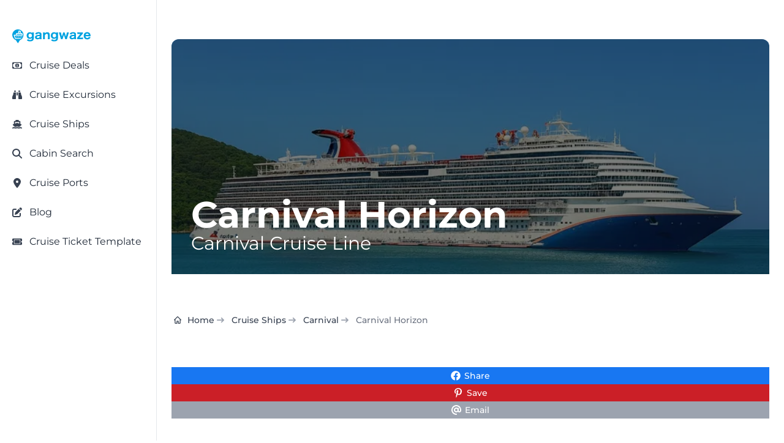

--- FILE ---
content_type: text/html; charset=utf-8
request_url: https://gangwaze.com/cruise-lines/carnival-cruise-lines/carnival-horizon
body_size: 31997
content:
<!DOCTYPE html><html lang="en-us" data-theme="gwBaseTheme" q:render="static-ssr" q:route="cruise-lines/[cruiseline_slug]/[ship_slug]" q:container="paused" q:version="1.17.2" q:base="/build/" q:locale="" q:manifest-hash="s1lnj3" q:instance="6x0t8w38x4r" class="h-full bg-white antialiased"><!--qv q:id=0 q:key=CuOy:Bh_0--><!--qv q:id=1 q:key=0ci8:yr_4--><!--qv q:s q:sref=1 q:key=--><!--qv q:id=2 q:key=TDoP:yr_0--><head q:key="NP_1" q:head><meta charset="utf-8" q:head><meta name="viewport" content="width=device-width, initial-scale=1.0" q:head><title q:head>Carnival Horizon Size, Specs, Ship Stats &amp; More</title><script q:head>
          (function(w,d,s,l,i){
            w[l]=w[l]||[];
            w[l].push({
              'gtm.start': new Date().getTime(),
              event:'gtm.js'
            });
            var f=d.getElementsByTagName(s)[0],
            j=d.createElement(s),
            dl=l!='dataLayer'?'&l='+l:'';
            j.async=true;j.src='https://www.googletagmanager.com/gtm.js?id='+i+dl;
            f.parentNode.insertBefore(j,f);
          })(window,document,'script','dataLayer','GTM-K3J8GKFN');
        </script><link rel="icon" type="image/png" href="/favicon-48x48.png" sizes="48x48" q:head><link rel="icon" href="/favicon.ico" q:head><link rel="apple-touch-icon" sizes="180x180" href="/apple-touch-icon.png" q:head><meta name="apple-mobile-web-app-title" content="Gangwaze" q:head><link rel="manifest" href="/site.webmanifest" q:head><meta name="twitter:card" content="summary_large_image" q:head><meta name="twitter:site" content="@MyGangWaze" q:head><meta name="twitter:creator" content="@MyGangWaze" q:head><meta property="fb:app_id" content="145013713039805" q:head><meta property="og:site_name" content="Gangwaze.com" q:head><meta name="facebook-domain-verification" content="bq4xnc4bhq7bs2dpunvr6c7sie27hd" q:head><meta name="p:domain_verify" content="42e4f593049105ae9b538de866a4eb98" q:head><meta name="robots" content="index,follow,max-image-preview:large" q:key="NP_0" q:head><meta property="og:type" content="website" q:key="meta_0" q:head><meta name="keywords" content="Carnival Horizon, Carnival Cruise Line" q:key="meta_1" q:head><meta property="og:url" content="https://gangwaze.com/cruise-lines/carnival-cruise-lines/carnival-horizon" q:key="meta_2" q:head><meta property="og:title" content="Carnival Horizon Size, Specs, Ship Stats &amp; More" q:key="meta_3" q:head><meta name="description" content="Compare the Carnival Horizon to all Carnival ships, including passenger capacity, ship length, tonnage, cruise price and more." q:key="meta_4" q:head><meta property="og:description" content="Compare the Carnival Horizon to all Carnival ships, including passenger capacity, ship length, tonnage, cruise price and more." q:key="meta_5" q:head><meta itemprop="primaryImageOfPage" content="https://gangwaze.supabase.co/storage/v1/render/image/public/system/ships/carnival-horizon.jpg?width=1200&amp;height=630" q:key="meta_6" q:head><meta property="og:image" content="https://gangwaze.supabase.co/storage/v1/render/image/public/system/ships/carnival-horizon.jpg?width=1200&amp;height=630" q:key="meta_7" q:head><meta property="og:image:width" content="1200" q:key="meta_8" q:head><meta property="og:image:height" content="630" q:key="meta_9" q:head><link rel="canonical" href="https://gangwaze.com/cruise-lines/carnival-cruise-lines/carnival-horizon" q:key="link_0" q:head><script type="application/ld+json" q:key="script_0" q:id="3" q:head>{"@context":"https://schema.org","@type":"FAQPage","mainEntity":[{"@type":"Question","name":"On which deck is the Carnival Horizon Casino located?","acceptedAnswer":{"@type":"Answer","text":"You will find the Carnival Horizon Casino on Deck 4 of the ship."}},{"@type":"Question","name":"On which deck is the Carnival Horizon buffet located?","acceptedAnswer":{"@type":"Answer","text":"You will find the Carnival Horizon buffet on Deck 10 of the ship."}},{"@type":"Question","name":"When was the Carnival Horizon last refurbished?","acceptedAnswer":{"@type":"Answer","text":"In May 2025, the Horizon completed a three-week dry dock. Key updates included the relocation of the Dreams Studio and the addition of a non-smoking section in the casino. The WaterWorks area was fully repainted, and the ship’s hull was updated with the new signature red-white-and-blue livery.\n\nThe next scheduled ship refurbishment will occur in June 2026. The Carnival Horizon upgrades were rescheduled to 2026 to align with its Mediterranean and Transatlantic deployment. The focus will be on the Vista-class technical systems (propulsion) and a major refresh of the Havana Bar & Pool area."}},{"@type":"Question","name":"What is the Carnival Horizon ship class?","acceptedAnswer":{"@type":"Answer","text":"The ship belongs to the Carnival class of ships known as the Vista class."}},{"@type":"Question","name":"What does the Carnival Horizon offer in terms of things to do?","acceptedAnswer":{"@type":"Answer","text":"The ship features 19 restaurants, 12 bars, 39 activities, 0 shows and 7 other venues for your enjoyment. You can click on our ship deck plans or details pages for a full list of activities, sorted by feature type."}},{"@type":"Question","name":"How many decks are on the Carnival Horizon?","acceptedAnswer":{"@type":"Answer","text":"The Carnival Horizon has a total of 14 passenger decks. The lowest deck is Level 1. The upper most passenger deck is Level 15."}},{"@type":"Question","name":"What is the Carnival Horizon capacity?","acceptedAnswer":{"@type":"Answer","text":"We're often asked how many passengers are on the Carnival Horizon. The ship's capacity is 4,977. When comparing the occupancy to the average Carnival passenger capacity, you'll find that the average ship in the fleet holds 4,158 guests. Feel free to look at our graph above to see where this ship falls in line with all other live Carnival ships."}},{"@type":"Question","name":"How old is the Carnival Horizon?","acceptedAnswer":{"@type":"Answer","text":"The Carnival Horizon was built in 2018. Carnival includes 31 active ships. The oldest in the fleet was built in 1996 while the newest ship was built in 2028. The average Carnival ship is 17 years old and the median build date for all active ships is 2007"}},{"@type":"Question","name":"Is the Carnival Horizon a good ship?","acceptedAnswer":{"@type":"Answer","text":"Each of Carnival's ships offers a unique layout with features and activities catered to all. Whether the Carnival Horizon is right for you will depend on your individual preferences. Do you prefer a larger or smaller ship with many or fewer guests? Are you hoping for many family activities or entertainment options for an older clientele.  Our deck maps layout and activities list provide a helpful guide to what you'll find on board. Feel free to explore the see if this ship is suited towards your preferences."}},{"@type":"Question","name":"How long is the Carnival Horizon?","acceptedAnswer":{"@type":"Answer","text":"From end to end, the Carnival Horizon length equals 1,055 feet (322 meters). Compare that to the average ship length of all 31 active vessels in Carnival fleet, measuring 992 feet (302 meters). Please see our size comparison chart above to see how this ship falls in line with all other active ships in the fleet."}}]}</script><script type="application/ld+json" q:key="script_1" q:id="4" q:head>{"@context":"https://schema.org","@type":"BreadcrumbList","itemListElement":[{"@type":"ListItem","position":1,"name":"Home","item":"https://gangwaze.com"},{"@type":"ListItem","position":2,"name":"Cruise Lines","item":"https://gangwaze.com/cruise-lines"},{"@type":"ListItem","position":3,"name":"Carnival Cruise Line","item":"https://gangwaze.com/cruise-lines/carnival-cruise-lines"},{"@type":"ListItem","position":4,"name":"Carnival Horizon","item":"https://gangwaze.com/cruise-lines/carnival-cruise-lines/carnival-horizon"}]}</script><link rel="modulepreload" href="/build/q-naDMFAHy.js"><script type="module" async="true" src="/build/q-naDMFAHy.js"></script><link rel="preload" href="/assets/DAdL7O4w-lato-latin-700-normal.woff" as="font" type="font/woff" crossorigin><link rel="preload" href="/assets/B11PyLys-lato-latin-400-normal.woff" as="font" type="font/woff" crossorigin><link rel="preload" href="/assets/Drs_5D37-inter-latin-700-normal.woff2" as="font" type="font/woff2" crossorigin><link rel="preload" href="/assets/pKQoWT5u-lato-latin-100-normal.woff" as="font" type="font/woff" crossorigin><link rel="preload" href="/assets/DbgiczTv-montserrat-latin-wght-italic.woff2" as="font" type="font/woff2" crossorigin><link rel="preload" href="/assets/AeMhpAKq-montserrat-latin-wght-normal.woff2" as="font" type="font/woff2" crossorigin><link rel="stylesheet" href="/assets/CK8PXP4M-style.css"><link rel="modulepreload" href="/build/q-AyS-x7_e.js"><link rel="preload" href="/assets/DQQvxFCx-bundle-graph.json" as="fetch" crossorigin="anonymous"><script type="module" async="true">let b=fetch("/assets/DQQvxFCx-bundle-graph.json");import("/build/q-AyS-x7_e.js").then(({l})=>l("/build/",b));</script><link rel="modulepreload" href="/build/q-DBHzwOCC.js"><style q:style="greg40-0" hidden>:root{view-transition-name:none}</style></head><!--/qv--><body lang="en" class="cursor-default" q:id="5"><noscript><iframe src="https://www.googletagmanager.com/ns.html?id=GTM-K3J8GKFN" height="0" width="0" style="display:none;visibility:hidden"></iframe></noscript><!--qv q:id=6 q:key=6S3R:yr_2--><!--qv q:id=7 q:key=To1q:Q4_166--><!--qv q:s q:sref=7 q:key=--><!--qv q:id=8 q:key=gxGD:Q4_164--><!--qv q:key=Q4_162--><!--/qv--><!--/qv--><!--qv q:s q:sref=6 q:key=--><!--qv q:id=9 q:key=4RuV:yr_1--><!--qv q:key=Y4_2--><!--qv q:id=a q:key=4gk0:Y4_0--><div class="flex flex-col justify-between min-h-screen" q:key="KZ_2"><!--qv q:s q:sref=a q:key=--><!--qv q:id=b q:key=vTO6:Y4_0--><!--qv q:id=c q:key=DMH1:MM_47--><!--qv q:key=WT_3--><!--qv q:id=d q:key=eGoD:WT_0--><!--qv q:key=JT_7--><div class="fixed top-3 left-3 p-1 sm:hidden bg-white h-7 w-7 z-50 cursor-pointer flex justify-center items-center rounded-md shadow-md"><!--qv q:key=JT_2--><svg id="sidebar-toggle" data-qwikest-icon fill="currentColor" height="1em" stroke="none" viewBox="0 0 448 512" width="1em" xmlns="http://www.w3.org/2000/svg" class="text-gray-900 h-7 w-7 z-50 cursor-pointer flex justify-center items-center" on:click="q-LDl8YhAI.js#s_YnUgaGVw0wk[0]" q:key="GB_0" q:id="e"><path d="M0 96C0 78.3 14.3 64 32 64H416c17.7 0 32 14.3 32 32s-14.3 32-32 32H32C14.3 128 0 113.7 0 96zM0 256c0-17.7 14.3-32 32-32H416c17.7 0 32 14.3 32 32s-14.3 32-32 32H32c-17.7 0-32-14.3-32-32zM448 416c0 17.7-14.3 32-32 32H32c-17.7 0-32-14.3-32-32s14.3-32 32-32H416c17.7 0 32 14.3 32 32z"></path></svg><!--/qv--></div><!--qv q:id=f q:key=43Wf:Q4_289--><!--qv q:id=g q:key=6V2f:Q4_284--><!--qv q:key=Q4_288--><aside aria-label="Sidebar" style="top:0px;bottom:64px;scrollbar-width:none;z-index:51;padding-top:24px" class="fixed left-0 top-0 z-40 h-screen w-full max-w-64 border-r border-gray-200 bg-white transition-transform sm:translate-x-0 dark:border-gray-700 dark:bg-gray-800 -translate-x-full" q:id="h"><!--qv q:s q:sref=g q:key=closeButton--><!--/qv--><nav class="h-full overflow-y-auto px-3 py-4 bg-white dark:bg-gray-900"><!--qv q:s q:sref=g q:key=--><!--qv q:s q:sref=f q:key=--><!--qv q:id=i q:key=52fv:JT_5--><ul class="w-full space-y-2 font-normal" q:key="Q4_269"><!--qv q:s q:sref=i q:key=--><!--qv q:id=j q:key=yBF0:JT_3--><li q:key="Q4_272"><!--qv q:id=k q:key=so0R:Q4_271--><a href="/" class="group flex w-full items-center rounded-lg p-2 text-gray-900 hover:bg-gray-100 dark:text-white dark:hover:bg-gray-700" q:key="Q4_276" q:id="l"><span class="flex-1 text-left whitespace-nowrap" q:id="m"><!--qv q:s q:sref=k q:key=--><!--qv q:s q:sref=j q:key=--><span class="text-sm text-wrap"><img src="https://gangwaze.supabase.co/storage/v1/object/public/system/site/logos/gangwaze-logo-lg.svg" width="128" height="128" alt="Gangwaze Logo"></span><!--/qv--><!--/qv--></span><!--qv q:s q:sref=k q:key=suffix--><!--/qv--></a><!--/qv--></li><!--/qv--><!--qv q:id=n q:key=Fc3b:cus_sb_item_0--><!--qv q:id=o q:key=yBF0:JT_1--><li q:key="Q4_272"><!--qv q:id=p q:key=so0R:Q4_271--><a href="/cruise-deals" class="group flex w-full items-center rounded-lg p-2 text-gray-900 hover:bg-gray-100 dark:text-white dark:hover:bg-gray-700" q:key="Q4_276" q:id="q"><span class="flex-1 text-left whitespace-nowrap" q:id="r"><!--qv q:s q:sref=p q:key=--><!--qv q:s q:sref=o q:key=--><span class="flex justify-start items-center"><span class="text-gray-700 w-4 h-4"><!--qv q:s q:sref=n q:key=--><svg data-qwikest-icon fill="currentColor" height="1em" stroke="none" viewBox="0 0 576 512" width="1em" xmlns="http://www.w3.org/2000/svg" class="w-4 h-4 mb-0.5" q:key="bQ_0"><path d="M112 112c0 35.3-28.7 64-64 64V336c35.3 0 64 28.7 64 64H464c0-35.3 28.7-64 64-64V176c-35.3 0-64-28.7-64-64H112zM0 128C0 92.7 28.7 64 64 64H512c35.3 0 64 28.7 64 64V384c0 35.3-28.7 64-64 64H64c-35.3 0-64-28.7-64-64V128zM176 256a112 112 0 1 1 224 0 112 112 0 1 1 -224 0zm80-48c0 8.8 7.2 16 16 16v64h-8c-8.8 0-16 7.2-16 16s7.2 16 16 16h24 24c8.8 0 16-7.2 16-16s-7.2-16-16-16h-8V208c0-8.8-7.2-16-16-16H272c-8.8 0-16 7.2-16 16z"></path></svg><!--/qv--></span><span class="inline-block ml-3 text-base-content"><!--t=s-->Cruise Deals<!----></span></span><!--/qv--><!--/qv--></span><!--qv q:s q:sref=p q:key=suffix--><!--/qv--></a><!--/qv--></li><!--/qv--><!--/qv--><!--qv q:id=t q:key=Fc3b:cus_sb_item_1--><!--qv q:id=u q:key=yBF0:JT_1--><li q:key="Q4_272"><!--qv q:id=v q:key=so0R:Q4_271--><a href="https://gangwaze.com?searchType=excursion" class="group flex w-full items-center rounded-lg p-2 text-gray-900 hover:bg-gray-100 dark:text-white dark:hover:bg-gray-700" q:key="Q4_276" q:id="w"><span class="flex-1 text-left whitespace-nowrap" q:id="x"><!--qv q:s q:sref=v q:key=--><!--qv q:s q:sref=u q:key=--><span class="flex justify-start items-center"><span class="text-gray-700 w-4 h-4"><!--qv q:s q:sref=t q:key=--><svg data-qwikest-icon fill="currentColor" height="1em" stroke="none" viewBox="0 0 512 512" width="1em" xmlns="http://www.w3.org/2000/svg" class="w-4 h-4 mb-0.5" q:key="0K_0"><path d="M128 32h32c17.7 0 32 14.3 32 32V96H96V64c0-17.7 14.3-32 32-32zm64 96V448c0 17.7-14.3 32-32 32H32c-17.7 0-32-14.3-32-32V388.9c0-34.6 9.4-68.6 27.2-98.3C40.9 267.8 49.7 242.4 53 216L60.5 156c2-16 15.6-28 31.8-28H192zm227.8 0c16.1 0 29.8 12 31.8 28L459 216c3.3 26.4 12.1 51.8 25.8 74.6c17.8 29.7 27.2 63.7 27.2 98.3V448c0 17.7-14.3 32-32 32H352c-17.7 0-32-14.3-32-32V128h99.8zM320 64c0-17.7 14.3-32 32-32h32c17.7 0 32 14.3 32 32V96H320V64zm-32 64V288H224V128h64z"></path></svg><!--/qv--></span><span class="inline-block ml-3 text-base-content"><!--t=y-->Cruise Excursions<!----></span></span><!--/qv--><!--/qv--></span><!--qv q:s q:sref=v q:key=suffix--><!--/qv--></a><!--/qv--></li><!--/qv--><!--/qv--><!--qv q:id=z q:key=Fc3b:cus_sb_item_2--><!--qv q:id=10 q:key=yBF0:JT_1--><li q:key="Q4_272"><!--qv q:id=11 q:key=so0R:Q4_271--><a href="/cruise-lines" class="group flex w-full items-center rounded-lg p-2 text-gray-900 hover:bg-gray-100 dark:text-white dark:hover:bg-gray-700" q:key="Q4_276" q:id="12"><span class="flex-1 text-left whitespace-nowrap" q:id="13"><!--qv q:s q:sref=11 q:key=--><!--qv q:s q:sref=10 q:key=--><span class="flex justify-start items-center"><span class="text-gray-700 w-4 h-4"><!--qv q:s q:sref=z q:key=--><svg data-qwikest-icon fill="currentColor" height="1em" stroke="none" viewBox="0 0 576 512" width="1em" xmlns="http://www.w3.org/2000/svg" class="w-4 h-4 mb-0.5" q:key="8K_0"><path d="M192 32c0-17.7 14.3-32 32-32H352c17.7 0 32 14.3 32 32V64h48c26.5 0 48 21.5 48 48V240l44.4 14.8c23.1 7.7 29.5 37.5 11.5 53.9l-101 92.6c-16.2 9.4-34.7 15.1-50.9 15.1c-19.6 0-40.8-7.7-59.2-20.3c-22.1-15.5-51.6-15.5-73.7 0c-17.1 11.8-38 20.3-59.2 20.3c-16.2 0-34.7-5.7-50.9-15.1l-101-92.6c-18-16.5-11.6-46.2 11.5-53.9L96 240V112c0-26.5 21.5-48 48-48h48V32zM160 218.7l107.8-35.9c13.1-4.4 27.3-4.4 40.5 0L416 218.7V128H160v90.7zM306.5 421.9C329 437.4 356.5 448 384 448c26.9 0 55.4-10.8 77.4-26.1l0 0c11.9-8.5 28.1-7.8 39.2 1.7c14.4 11.9 32.5 21 50.6 25.2c17.2 4 27.9 21.2 23.9 38.4s-21.2 27.9-38.4 23.9c-24.5-5.7-44.9-16.5-58.2-25C449.5 501.7 417 512 384 512c-31.9 0-60.6-9.9-80.4-18.9c-5.8-2.7-11.1-5.3-15.6-7.7c-4.5 2.4-9.7 5.1-15.6 7.7c-19.8 9-48.5 18.9-80.4 18.9c-33 0-65.5-10.3-94.5-25.8c-13.4 8.4-33.7 19.3-58.2 25c-17.2 4-34.4-6.7-38.4-23.9s6.7-34.4 23.9-38.4c18.1-4.2 36.2-13.3 50.6-25.2c11.1-9.4 27.3-10.1 39.2-1.7l0 0C136.7 437.2 165.1 448 192 448c27.5 0 55-10.6 77.5-26.1c11.1-7.9 25.9-7.9 37 0z"></path></svg><!--/qv--></span><span class="inline-block ml-3 text-base-content"><!--t=14-->Cruise Ships<!----></span></span><!--/qv--><!--/qv--></span><!--qv q:s q:sref=11 q:key=suffix--><!--/qv--></a><!--/qv--></li><!--/qv--><!--/qv--><!--qv q:id=15 q:key=Fc3b:cus_sb_item_3--><!--qv q:id=16 q:key=yBF0:JT_1--><li q:key="Q4_272"><!--qv q:id=17 q:key=so0R:Q4_271--><a href="/cabin-search" class="group flex w-full items-center rounded-lg p-2 text-gray-900 hover:bg-gray-100 dark:text-white dark:hover:bg-gray-700" q:key="Q4_276" q:id="18"><span class="flex-1 text-left whitespace-nowrap" q:id="19"><!--qv q:s q:sref=17 q:key=--><!--qv q:s q:sref=16 q:key=--><span class="flex justify-start items-center"><span class="text-gray-700 w-4 h-4"><!--qv q:s q:sref=15 q:key=--><svg data-qwikest-icon fill="currentColor" height="1em" stroke="none" viewBox="0 0 512 512" width="1em" xmlns="http://www.w3.org/2000/svg" class="w-4 h-4 mb-0.5" q:key="eo_0"><path d="M416 208c0 45.9-14.9 88.3-40 122.7L502.6 457.4c12.5 12.5 12.5 32.8 0 45.3s-32.8 12.5-45.3 0L330.7 376c-34.4 25.2-76.8 40-122.7 40C93.1 416 0 322.9 0 208S93.1 0 208 0S416 93.1 416 208zM208 352a144 144 0 1 0 0-288 144 144 0 1 0 0 288z"></path></svg><!--/qv--></span><span class="inline-block ml-3 text-base-content"><!--t=1a-->Cabin Search<!----></span></span><!--/qv--><!--/qv--></span><!--qv q:s q:sref=17 q:key=suffix--><!--/qv--></a><!--/qv--></li><!--/qv--><!--/qv--><!--qv q:id=1b q:key=Fc3b:cus_sb_item_4--><!--qv q:id=1c q:key=yBF0:JT_1--><li q:key="Q4_272"><!--qv q:id=1d q:key=so0R:Q4_271--><a href="/cruise-ports" class="group flex w-full items-center rounded-lg p-2 text-gray-900 hover:bg-gray-100 dark:text-white dark:hover:bg-gray-700" q:key="Q4_276" q:id="1e"><span class="flex-1 text-left whitespace-nowrap" q:id="1f"><!--qv q:s q:sref=1d q:key=--><!--qv q:s q:sref=1c q:key=--><span class="flex justify-start items-center"><span class="text-gray-700 w-4 h-4"><!--qv q:s q:sref=1b q:key=--><svg data-qwikest-icon fill="currentColor" height="1em" stroke="none" viewBox="0 0 384 512" width="1em" xmlns="http://www.w3.org/2000/svg" class="w-4 h-4 mb-0.5" q:key="WZ_0"><path d="M215.7 499.2C267 435 384 279.4 384 192C384 86 298 0 192 0S0 86 0 192c0 87.4 117 243 168.3 307.2c12.3 15.3 35.1 15.3 47.4 0zM192 128a64 64 0 1 1 0 128 64 64 0 1 1 0-128z"></path></svg><!--/qv--></span><span class="inline-block ml-3 text-base-content"><!--t=1g-->Cruise Ports<!----></span></span><!--/qv--><!--/qv--></span><!--qv q:s q:sref=1d q:key=suffix--><!--/qv--></a><!--/qv--></li><!--/qv--><!--/qv--><!--qv q:id=1h q:key=Fc3b:cus_sb_item_5--><!--qv q:id=1i q:key=yBF0:JT_1--><li q:key="Q4_272"><!--qv q:id=1j q:key=so0R:Q4_271--><a href="/blog" class="group flex w-full items-center rounded-lg p-2 text-gray-900 hover:bg-gray-100 dark:text-white dark:hover:bg-gray-700" q:key="Q4_276" q:id="1k"><span class="flex-1 text-left whitespace-nowrap" q:id="1l"><!--qv q:s q:sref=1j q:key=--><!--qv q:s q:sref=1i q:key=--><span class="flex justify-start items-center"><span class="text-gray-700 w-4 h-4"><!--qv q:s q:sref=1h q:key=--><svg data-qwikest-icon fill="currentColor" height="1em" stroke="none" viewBox="0 0 512 512" width="1em" xmlns="http://www.w3.org/2000/svg" class="w-4 h-4 mb-0.5" q:key="re_0"><path d="M471.6 21.7c-21.9-21.9-57.3-21.9-79.2 0L362.3 51.7l97.9 97.9 30.1-30.1c21.9-21.9 21.9-57.3 0-79.2L471.6 21.7zm-299.2 220c-6.1 6.1-10.8 13.6-13.5 21.9l-29.6 88.8c-2.9 8.6-.6 18.1 5.8 24.6s15.9 8.7 24.6 5.8l88.8-29.6c8.2-2.7 15.7-7.4 21.9-13.5L437.7 172.3 339.7 74.3 172.4 241.7zM96 64C43 64 0 107 0 160V416c0 53 43 96 96 96H352c53 0 96-43 96-96V320c0-17.7-14.3-32-32-32s-32 14.3-32 32v96c0 17.7-14.3 32-32 32H96c-17.7 0-32-14.3-32-32V160c0-17.7 14.3-32 32-32h96c17.7 0 32-14.3 32-32s-14.3-32-32-32H96z"></path></svg><!--/qv--></span><span class="inline-block ml-3 text-base-content"><!--t=1m-->Blog<!----></span></span><!--/qv--><!--/qv--></span><!--qv q:s q:sref=1j q:key=suffix--><!--/qv--></a><!--/qv--></li><!--/qv--><!--/qv--><!--qv q:id=1n q:key=Fc3b:cus_sb_item_6--><!--qv q:id=1o q:key=yBF0:JT_1--><li q:key="Q4_272"><!--qv q:id=1p q:key=so0R:Q4_271--><a href="/cruise-ticket-template" class="group flex w-full items-center rounded-lg p-2 text-gray-900 hover:bg-gray-100 dark:text-white dark:hover:bg-gray-700" q:key="Q4_276" q:id="1q"><span class="flex-1 text-left whitespace-nowrap" q:id="1r"><!--qv q:s q:sref=1p q:key=--><!--qv q:s q:sref=1o q:key=--><span class="flex justify-start items-center"><span class="text-gray-700 w-4 h-4"><!--qv q:s q:sref=1n q:key=--><svg data-qwikest-icon fill="currentColor" height="1em" stroke="none" viewBox="0 0 576 512" width="1em" xmlns="http://www.w3.org/2000/svg" class="w-4 h-4 mb-0.5" q:key="T0_0"><path d="M64 64C28.7 64 0 92.7 0 128v64c0 8.8 7.4 15.7 15.7 18.6C34.5 217.1 48 235 48 256s-13.5 38.9-32.3 45.4C7.4 304.3 0 311.2 0 320v64c0 35.3 28.7 64 64 64H512c35.3 0 64-28.7 64-64V320c0-8.8-7.4-15.7-15.7-18.6C541.5 294.9 528 277 528 256s13.5-38.9 32.3-45.4c8.3-2.9 15.7-9.8 15.7-18.6V128c0-35.3-28.7-64-64-64H64zm64 112l0 160c0 8.8 7.2 16 16 16H432c8.8 0 16-7.2 16-16V176c0-8.8-7.2-16-16-16H144c-8.8 0-16 7.2-16 16zM96 160c0-17.7 14.3-32 32-32H448c17.7 0 32 14.3 32 32V352c0 17.7-14.3 32-32 32H128c-17.7 0-32-14.3-32-32V160z"></path></svg><!--/qv--></span><span class="inline-block ml-3 text-base-content"><!--t=1s-->Cruise Ticket Template<!----></span></span><!--/qv--><!--/qv--></span><!--qv q:s q:sref=1p q:key=suffix--><!--/qv--></a><!--/qv--></li><!--/qv--><!--/qv--><!--/qv--></ul><!--/qv--><!--/qv--><!--/qv--></nav></aside><!--/qv--><!--/qv--><!--/qv--><!--/qv--><!--/qv--><div class="w-full relative"><a href="/"><svg width="3670.19" height="662.767" xmlns="http://www.w3.org/2000/svg" viewBox="0 0 2719 491" class="absolute top-0 right-3 sm:hidden h-12 w-32 z-50" q:key="WT_1"><path fill="#00A2E0" d="M197 488c-5.32-5.42-16.16-22.79-20.86-30l-31.74-50-17.78-28.78c-3.42-3.55-14.61-7.4-19.62-10-12.32-6.4-24.25-13.88-35-22.68C23.6 306.93.28 250.72 1 189l1.06-9v-8c2.45-18.51 8.48-41.29 16.7-58C33.14 84.75 50 61.61 76 41.42c66.24-51.42 162.36-53.88 231-5.7 29.09 20.42 48.53 44.77 64.25 76.28 10.5 21.06 16.2 44.63 17.84 68l.91 10c.7 60.58-23 116.47-70 155.57-11.52 9.58-22.8 16.63-36 23.59-5.02 2.65-16.2 6.51-19.62 10.06-2.2 2.29-6.86 10.63-8.66 13.78l-12.92 22zm91-357 7.42-45c.62-3.4 3.27-15.28 2.55-17.91-1.04-3.82-10.5-9.3-13.97-11.5-4.68-2.98-16.93-10.11-22-11.4h-29c-5.41-.18-10.58-.28-14.61 4.03-4.13 4.43-5.17 12.96-6.14 18.78L206 107l-2.58 16c-.33 2.04-.49 4.88-2.02 6.4-1.94 1.93-5.85 1.59-8.4 1.6h-46c-4.49.02-9.27.02-12.78 3.3-3.68 3.43-4.16 7.98-4.22 12.7v42H73c-8.29.01-20.39.55-21.77 11-.93 6.95 8.1 28.48 10.96 36l22.13 59 12.38 30.99c5.45 7.88 14.58 8 23.3 8.01h157c11.57-.02 16.47-5.44 25-12.73 7.34-6.27 11.35-9.13 17-17.27H117l-9.95-29L87 219h263c1.95 0 5.71.26 7.26-.99 2.47-1.99 2.73-12.77 2.74-16.01v-15c-.14-11.29-4.36-31.14-7.89-42-4.38-13.51-4.39-13.98-13.11-14zm-57-1 7.39-40c2.46-13.13.81-13.95 9.61-14h18l-4.28 35-2.72 19zm2484 150c-3.67 12.85-14.63 28.6-24 38-22.27 22.34-48.23 30.97-79 33.09l-13 .9-9-.9c-22.58-1.55-41.67-6.09-61-18.53-30.46-19.6-49.58-60.78-50-96.56v-20c.05-30.8 12.25-62.42 33.17-84.99 33.27-35.89 97.65-42.63 140.83-22.7 12.94 5.97 24.38 14.96 33.71 25.69 16.61 19.1 25.98 46.11 29.01 71l1.37 19 .91 17h-155l-22 1c2.85 11.6 2.6 21.13 9.55 32 17.18 26.88 53.73 34.87 81.45 19.88 7.73-4.18 14.31-10.44 18.94-17.88 1.81-2.92 4.83-11.02 8.27-11.52 2.06-.31 14.01 3.41 16.79 4.24zM953 191c0-9.87 1.49-22.49-3.97-31-4.95-7.73-12.41-11.14-21.03-13.11-14.89-3.4-36.42-1.86-50 5.43-5.65 3.04-10.15 7.23-13.53 12.68-1.9 3.05-4.11 9.76-7.68 10.69-2.42.63-11.79-1.27-14.79-1.77l-32-5.19c-3.17-.47-13.07-.85-13.31-4.88-.13-2.2 4.05-11.36 5.17-13.85 7.43-16.36 21.29-29.2 37.14-37.24 15.34-7.79 38.76-13.55 56-13.76l17-.97 17 .97c22.56.27 50.65 7.99 67 24.01 21.9 21.47 19 46.82 19 74.99 0 40.33-1.92 107.69 3 145h-65v-20c-12.46 7.16-19.65 13.35-34 18.56-6.57 2.39-19 4.87-26 5.44h-9l-8 .96-10-.87c-10.91-.75-19.4-1.09-30-4.78-14.07-4.91-26.87-13.85-35.25-26.31-17.49-26-15.11-63.97 6.34-87 23.23-24.94 62.27-32.81 94.91-35.09l11-.91 18-1zm1197 0c0-9.87 1.49-22.49-3.97-31-10.71-16.7-38.81-16.45-56.03-12.79-4.97 1.06-10.55 2.66-15 5.14-5.45 3.03-10.24 7.34-13.53 12.65-1.9 3.05-4.11 9.76-7.68 10.69-2.42.63-11.79-1.27-14.79-1.77l-32-5.17c-3.18-.53-13.07-.85-13.31-4.9-.15-2.48 3.72-10.24 4.9-12.85 7.61-16.88 20.98-29.91 37.41-38.24 15.22-7.72 38.91-13.56 56-13.76l19-.96 15 .96c23.06.27 50.95 8.06 67.71 24.43 13.96 13.62 18.26 32.64 18.29 51.57v92c0 25.45-.33 50.74 3 76h-65v-20c-11.46 6.59-18.9 12.88-32 17.77-13.3 4.97-22.26 5.38-36 6.32l-11 .87-8-.87c-13.16-.9-20.15-1.11-33-5.78-45.61-16.61-58.29-77.54-25.91-112.31 23.8-25.55 62.62-32.8 95.91-35.09l27-1.91h10zM686 300c-7.1 7.1-10.37 10.75-19 16.3-22.88 14.71-42.98 15-69 14.7-8.74-.11-22.84-3.02-31-6.2-20.09-7.83-34.45-17.79-46.96-35.8-14.23-20.49-20.08-48.36-20.04-73 .03-18.96 4.46-43.15 13.32-60 16.27-30.93 46.27-50.48 80.68-54.9h8l8-1.02 9 .88c7.17.31 5.99-.2 14 .91 22.54 3.14 36.96 11.1 53 27.13v-24h65l-3 35v162l-.91 10c-2.19 31.97-8.33 61.41-35.09 82.48-19.25 15.17-54.63 24.23-79 24.52l-21 1-10-1h-9c-12.09-.91-24.49-3.5-36-7.19-15.69-5.04-26.59-12-39-22.68-2.76-2.38-11.56-8.65-9.83-12.81.94-2.27 9.41-7.37 11.83-8.99 7.08-4.71 28.74-20.26 35-22.33 15.97 21.1 38.62 28.04 64 28 16.42-.03 38.02-5.2 49.91-17.09C682.92 341.9 686 318.98 686 300m445-163c10.6-10.59 22.28-20.4 36-26.69 13.33-6.11 24.51-8.39 39-9.4l9-.88 9 .88c30.29 2.12 56.37 13.86 67.94 44.09 9.11 23.82 7.06 51.76 7.06 77v87l3 34h-70l3-34V195c-.01-6.09-.64-11.14-2.44-17-1.64-5.3-4.46-9.12-8.57-12.82-4.76-4.27-9.83-6.5-15.99-7.94-24.21-5.7-48.75 11.9-63.2 29.76-3.32 4.11-11.19 14.17-12.66 19-.22 1.99-.14 4.91 0 7v90l.9 12v10l1.96 18h-69l1.96-20v-11l1.04-12V145l-1.04-12v-10l-1.96-18h66zm393 163-12 11.48c-15.45 12.17-37.35 19.49-57 19.52h-17c-28.23-.04-55.19-13.13-73.83-34-19.16-21.46-26.5-54.88-26.17-83l.91-10c2.53-36.21 18.99-71.22 52.09-89.21 18.5-10.05 35.2-13.52 56-14.7 4.29-.24 6.13.56 10 .95h9c13.74 1.44 27.1 5.32 39 12.41 9.46 5.64 11.7 9.33 19 14.55v-23h65l-3 35v161l-1.04 10v9c-2.92 29.23-11.85 56.66-35.96 75.32-18.68 14.46-54.48 23.4-78 23.68l-18 1-13-1h-9c-10.69-.82-26.96-3.94-37-7.59-16.91-6.14-25.22-11.37-39-23-2.64-2.23-10.47-8.15-8.83-12.09.89-2.15 7.65-6.2 9.83-7.65l25-16.67c2.39-1.6 8.22-6.29 10.91-5.98 2.23.26 9.57 8.3 12.09 10.36 7.63 6.26 16.55 10.78 26 13.58 24.5 7.28 65.07 2.78 81.24-18.96 10.21-13.72 12.76-34.28 12.76-51m734-198 23 2.09 12 .91h140l14-1v40l-.6 7-13.39 16-16.73 19-55.7 68-19.01 23-9.57 11h77l15-1 30-2v60l-31-2h-158l-15 1v-44c.02-11.25 5.28-13.24 13-21l16.27-18 60.31-74 23.42-28h-66l-19 1-20 2zm-642 3h71c4.54 34.45 14.31 67.48 23.12 101l11.88 48 18.33-60 17.34-55 6.7-24c.57-2.27 1.4-7.6 3.21-8.98 1.66-1.26 5.38-1.02 7.42-1.02h33c2.08 0 5.74-.23 7.44 1.02 1.99 1.47 2.83 6.58 3.43 8.98l6.71 24 24.14 77c3.19 10.58 9.4 27.47 10.28 38h2c.75-9.16 4.8-23.69 7.13-33l14.29-56c4.45-15.98 11.43-43.88 11.58-60h72l-12.98 38-38.04 123c-5.85 18.79-19.62 59.54-21.98 77h-57c-.78-9.49-5.45-25.55-8.28-35l-15.7-50-14-44-8.02-25-10.98 38-25.44 80-6.95 25-3.36 10.01-7.27.99h-48c-1.94-13.78-14.39-51.61-19.12-67l-24.86-80-10.69-35-11.33-35c-2.19-6.41-5.84-14.57-7-21M257 128h-1l1 1zm2398 67c-4.83-18.16-8.12-30.92-26-40.74-16.82-9.66-43.37-9.65-60 0-9.37 5.77-15.42 13.09-20.24 22.74-2.82 5.64-5.19 11.69-5.76 18zM615 148.29c-33.8 5.16-50.61 31.97-51 64.71-.34 29.13 6.83 56.01 37 66.95 5.43 1.97 10.22 2.98 16 3.05 11.66.13 20.35-1.08 31-6.26 10.33-5.02 19.16-12.01 25.45-21.74 21.63-33.45 11.03-91.74-34.45-104.57-7.89-2.23-15.85-2.91-24-2.14m838 0c-7.29 1.2-14.51 2.93-21 6.58-20.24 11.41-29.73 35.69-30 58.13-.34 29.18 7.21 57.18 38 67.33 5.45 1.8 8.21 2.6 14 2.67 18.61.22 36.18-4.75 49.71-18.29 25.63-25.62 23.94-75.56-1.88-100.42-12.68-12.21-31.52-17.64-48.83-16M160 162h170v27H160zm793 72-19 1c-10.59.05-26.57 1.76-37 3.8-10.74 2.11-25.76 6.08-34 13.38-3.22 2.87-5.85 5.87-7.65 9.82-4.57 10.02-3.28 25.21 5.69 32.47 8.12 6.58 20.93 7.65 30.96 6.7 21.24-2.03 44.91-10.56 56.12-30.17 6.4-11.19 4.88-24.61 4.88-37m1197 0-19 1c-10.16.02-25.97 1.72-36 3.61-10.5 1.98-25.78 5.85-34 12.72-3.7 3.09-7.15 7.2-9.05 11.67-4.16 9.82-2.55 24.48 6.09 31.47 8.5 6.89 21.53 7.81 31.96 6.69 20.8-2.21 44.2-11.05 55.12-30.16 6.4-11.19 4.88-24.61 4.88-37M157 244.31c-6.24 1.2-10.77 3.69-13.59 9.7-5.1 10.92 2.72 23.42 14.59 23.95 2.62.12 5.55.03 8-.97 16.6-6.72 11.78-33.81-9-32.68m54 .08c-21.45 6.45-14.55 37.61 8 33.27 12.56-2.42 16.94-17.96 9.21-27.48-4.59-5.65-10.37-6.71-17.21-5.79m59-.06c-23.27 5.8-14.38 37.57 7 33.19 12.95-2.65 17.2-18.82 8.61-28.33-4.38-4.86-9.48-5.53-15.61-4.86m57 .06c-5.13 1.64-9.25 4.49-11.39 9.62-5.46 13.11 5.73 26.21 18.39 23.65 7.09-1.44 13.64-14.9 12.77-21.66-1.25-9.8-11.34-12.75-19.77-11.61"/></svg></a><div id="fixedFrame" class="flex justify-center ml-0 pb-12 pt-16 sm:ml-64" q:id="1t"><div class="w-full max-w-6xl" q:id="1u"><div class="px-3 sm:px-6 space-y-8 sm:space-y-16 mb-24" q:id="1v"><!--qv q:s q:sref=c q:key=--><!--qv q:id=1w q:key=TIXD:MM_1--><div style="background-image:url(https://gangwaze.supabase.co/storage/v1/render/image/public/system/ships/carnival-horizon.jpg?width=800&amp;resize=contain);background-position:center" class="flex w-full h-72 sm:h-96 bg-cover bg-center rounded-t-xl overflow-hidden mb-8" q:key="ZW_0"><div class="flex flex-col items-start justify-end w-full h-full bg-black bg-opacity-50 p-8"><h1 style="line-height:2.3rem" class="text-white text-4xl sm:text-5xl md:text-6xl font-bold"><!--t=1x-->Carnival Horizon<!----><br><span class="text-white text-xl sm:text-2xl md:text-3xl font-normal"><!--t=1y-->Carnival Cruise Line<!----></span></h1></div></div><!--/qv--><!--qv q:id=1z q:key=zZIB:MM_6--><nav aria-label="Breadcrumb" class="flex" q:key="Q4_60" q:id="20"><ol class="inline-flex items-center space-x-1 md:space-x-2 rtl:space-x-reverse" q:id="21"><!--qv q:s q:sref=1z q:key=--><div class="overflow-x-auto"><!--qv q:id=22 q:key=27TS:MM_2--><li class="inline-flex items-center" q:key="Q4_67"><a href="https://gangwaze.com" class="ms-1 inline-flex items-center text-sm font-medium dark:text-gray-400 text-gray-700 hover:text-gray-900 dark:hover:text-white" q:key="Q4_66" q:id="23"><!--qv q:id=24 q:key=kIlW:Q4_64--><!--qv q:key=nk_322--><svg data-qwikest-icon fill="none" height="1em" viewBox="0 0 20 20" width="1em" xmlns="http://www.w3.org/2000/svg" class="me-2.5 h-3 w-3" q:key="u6_0"><path d="M3 8v10a1 1 0 0 0 1 1h4v-5a1 1 0 0 1 1-1h2a1 1 0 0 1 1 1v5h4a1 1 0 0 0 1-1V8M1 10l9-9 9 9" stroke="currentColor" stroke-linecap="round" stroke-linejoin="round" stroke-width="2"></path></svg><!--/qv--><!--/qv--><!--qv q:s q:sref=22 q:key=-->Home<!--/qv--></a></li><!--/qv--><!--qv q:id=25 q:key=27TS:MM_3--><li class="inline-flex items-center" q:key="Q4_67"><!--qv q:id=26 q:key=402n:Q4_62--><!--qv q:key=nk_34--><svg data-qwikest-icon fill="none" height="1em" viewBox="0 0 14 11" width="1em" xmlns="http://www.w3.org/2000/svg" class="mr-2 ml-1 h-3 w-3 text-gray-400 rtl:rotate-180" q:key="Qw_0"><path d="M1 5.64h12m0 0L9 1.85m4 3.79L9 9.432" stroke="currentColor" stroke-linecap="round" stroke-linejoin="round" stroke-width="2"></path></svg><!--/qv--><!--/qv--><a href="/cruise-lines" class="ms-1 inline-flex items-center text-sm font-medium dark:text-gray-400 text-gray-700 hover:text-gray-900 dark:hover:text-white" q:key="Q4_66" q:id="27"><!--qv q:s q:sref=25 q:key=-->Cruise Ships<!--/qv--></a></li><!--/qv--><!--qv q:id=28 q:key=27TS:MM_4--><li class="inline-flex items-center" q:key="Q4_67"><!--qv q:id=29 q:key=402n:Q4_62--><!--qv q:key=nk_34--><svg data-qwikest-icon fill="none" height="1em" viewBox="0 0 14 11" width="1em" xmlns="http://www.w3.org/2000/svg" class="mr-2 ml-1 h-3 w-3 text-gray-400 rtl:rotate-180" q:key="Qw_0"><path d="M1 5.64h12m0 0L9 1.85m4 3.79L9 9.432" stroke="currentColor" stroke-linecap="round" stroke-linejoin="round" stroke-width="2"></path></svg><!--/qv--><!--/qv--><a href="/cruise-lines/carnival-cruise-lines" class="ms-1 inline-flex items-center text-sm font-medium dark:text-gray-400 text-gray-700 hover:text-gray-900 dark:hover:text-white" q:key="Q4_66" q:id="2a"><!--qv q:s q:sref=28 q:key=--><!--t=2b-->Carnival<!----><!--/qv--></a></li><!--/qv--><!--qv q:id=2c q:key=27TS:MM_5--><li class="inline-flex items-center" q:key="Q4_67"><!--qv q:id=2d q:key=402n:Q4_62--><!--qv q:key=nk_34--><svg data-qwikest-icon fill="none" height="1em" viewBox="0 0 14 11" width="1em" xmlns="http://www.w3.org/2000/svg" class="mr-2 ml-1 h-3 w-3 text-gray-400 rtl:rotate-180" q:key="Qw_0"><path d="M1 5.64h12m0 0L9 1.85m4 3.79L9 9.432" stroke="currentColor" stroke-linecap="round" stroke-linejoin="round" stroke-width="2"></path></svg><!--/qv--><!--/qv--><span class="ms-1 inline-flex items-center text-sm font-medium dark:text-gray-400 text-gray-500" q:key="Q4_66" q:id="2e"><!--qv q:s q:sref=2c q:key=--><!--t=2f-->Carnival Horizon<!----><!--/qv--></span></li><!--/qv--></div><!--/qv--></ol></nav><!--/qv--><!--qv q:id=2g q:key=avy2:MM_7--><div class="@container" q:key="Gr_3"><div class="flex flex-col @xs:flex-row gap-x-0 @xs:gap-x-0.5 gap-y-0.5 @xs:gap-y-0 w-full mx-auto items-center justify-center *:w-full *:rounded-none *:shadow-none *:h-5"><!--qv q:id=2h q:key=aati:Gr_0--><button data-event-label="share-bar" data-partner-name="facebook" data-share-title="Carnival Horizon Size, Specs, Ship Stats &amp; More" data-share-url="https://gangwaze.com/cruise-lines/carnival-cruise-lines/carnival-horizon" class="evt_click_facebook_share_btn flex min-w-28 min-h-7 space-x-1.5 justify-center items-center rounded-md text-base-100 shadow-md bg-[#1877F2] hover:bg-[#1877F2]/60 *:pointer-events-none" on:click="q-BY46CA3S.js#s_i5dnCVBPG8o[0 1]" q:key="7t_2" q:id="2i"><!--qv q:key=7t_1--><svg data-qwikest-icon fill="currentColor" height="1em" stroke="none" viewBox="0 0 512 512" width="1em" xmlns="http://www.w3.org/2000/svg" class="w-4 h-4" q:key="Yc_0"><path d="M504 256C504 119 393 8 256 8S8 119 8 256c0 123.78 90.69 226.38 209.25 245V327.69h-63V256h63v-54.64c0-62.15 37-96.48 93.67-96.48 27.14 0 55.52 4.84 55.52 4.84v61h-31.28c-30.8 0-40.41 19.12-40.41 38.73V256h68.78l-11 71.69h-57.78V501C413.31 482.38 504 379.78 504 256z"></path></svg><!--/qv--><span class="inline-block text-sm font-medium"><span>Share</span><span class="hidden" q:id="2j"><span> </span><span>(<span id="fbShareCount_1767638934014">0</span>)</span></span></span></button><!--/qv--><!--qv q:id=2k q:key=7ftj:Gr_1--><button data-share-url="https://gangwaze.com/cruise-lines/carnival-cruise-lines/carnival-horizon" data-share-media="https://gangwaze.supabase.co/storage/v1/render/image/public/system/ships/carnival-horizon.jpg?width=800&amp;resize=contain" data-event-label="share-bar" data-partner-name="pinterest" data-share-title="Carnival Horizon Size, Specs, Ship Stats &amp; More" class="evt_click_pin_share_btn flex min-w-28 min-h-7 space-x-1.5 justify-center items-center rounded-md text-white shadow-md bg-[#CB1F27] hover:bg-[#CB1F27]/60 *:pointer-events-none" on:click="q-DPNFSR1Y.js#s_HGMs0DFayyQ[0 1]" q:key="KB_2" q:id="2l"><!--qv q:key=KB_1--><svg data-qwikest-icon fill="currentColor" height="1em" stroke="none" viewBox="0 0 384 512" width="1em" xmlns="http://www.w3.org/2000/svg" class="w-4 h-4" q:key="3u_0"><path d="M204 6.5C101.4 6.5 0 74.9 0 185.6 0 256 39.6 296 63.6 296c9.9 0 15.6-27.6 15.6-35.4 0-9.3-23.7-29.1-23.7-67.8 0-80.4 61.2-137.4 140.4-137.4 68.1 0 118.5 38.7 118.5 109.8 0 53.1-21.3 152.7-90.3 152.7-24.9 0-46.2-18-46.2-43.8 0-37.8 26.4-74.4 26.4-113.4 0-66.2-93.9-54.2-93.9 25.8 0 16.8 2.1 35.4 9.6 50.7-13.8 59.4-42 147.9-42 209.1 0 18.9 2.7 37.5 4.5 56.4 3.4 3.8 1.7 3.4 6.9 1.5 50.4-69 48.6-82.5 71.4-172.8 12.3 23.4 44.1 36 69.3 36 106.2 0 153.9-103.5 153.9-196.8C384 71.3 298.2 6.5 204 6.5z"></path></svg><!--/qv--><span class="inline-block text-sm font-medium"><span>Save</span></span></button><!--/qv--><!--qv q:id=2m q:key=1HnT:Gr_2--><button type="button" aria-label="Share via Email" data-event-label="share-bar" data-partner-name="email" data-share-title="Carnival Horizon Details" data-share-url="https://gangwaze.com/cruise-lines/carnival-cruise-lines/carnival-horizon" class="evt_click_email_share_btn min-w-28 min-h-7 flex space-x-1.5 justify-center items-center p-1 rounded-md *:text-base-100 shadow-md bg-gray-400 hover:bg-gray-400/60 *:pointer-events-none" on:click="q-BpKmB2IK.js#s_ejWXn4io87k[0 1]" q:key="zh_1" q:id="2n"><!--qv q:key=zh_0--><svg data-qwikest-icon fill="currentColor" height="1em" stroke="none" viewBox="0 0 512 512" width="1em" xmlns="http://www.w3.org/2000/svg" class="w-4 h-4" q:key="3T_0"><path d="M256 64C150 64 64 150 64 256s86 192 192 192c17.7 0 32 14.3 32 32s-14.3 32-32 32C114.6 512 0 397.4 0 256S114.6 0 256 0S512 114.6 512 256v32c0 53-43 96-96 96c-29.3 0-55.6-13.2-73.2-33.9C320 371.1 289.5 384 256 384c-70.7 0-128-57.3-128-128s57.3-128 128-128c27.9 0 53.7 8.9 74.7 24.1c5.7-5 13.1-8.1 21.3-8.1c17.7 0 32 14.3 32 32v80 32c0 17.7 14.3 32 32 32s32-14.3 32-32V256c0-106-86-192-192-192zm64 192a64 64 0 1 0 -128 0 64 64 0 1 0 128 0z"></path></svg><!--/qv--><span class="inline-block text-sm font-medium">Email</span></button><!--/qv--></div></div><!--/qv--><!--qv q:id=2o q:key=2L07:MM_8--><div class="prose lg:prose-xl my-24 max-w-none" q:key="i2_1"><!--qv q:s q:sref=2o q:key=--><p>The <span class="font-bold"><!--t=2p-->Carnival Horizon<!----></span> was built in <span><!--t=2q-->2018<!----></span> and is among <span><!--t=2r-->Carnival<!----></span>&#39;s <span><!--t=2s-->31<!----></span> ships in its fleet. The <span><!--t=2t-->Horizon<!----></span> is included in the cruise line&#39;s <span><!--t=2u-->Vista<!----></span> Class. In the cruise ship stats below you&#39;ll find the <span><!--t=2v-->Horizon<!----></span> vs all of the other <span><!--t=2w-->Carnival<!----></span> ships.</p><!--/qv--></div><!--/qv--><!--qv q:id=2x q:key=YMiX:MM_10--><div class="flex flex-col items-center gap-y-6 sm:gap-10 w-full max-w-5xl mx-auto" q:key="Pw_2" q:id="2y"><!--qv q:s q:sref=2x q:key=--><svg data-qwikest-icon fill="currentColor" height="1em" stroke="none" viewBox="0 0 512 512" width="1em" xmlns="http://www.w3.org/2000/svg" class="w-12 h-12 sm:w-20 sm:h-20 text-fuchsia-600" q:key="Xg_0"><path d="M344 0H488c13.3 0 24 10.7 24 24V168c0 9.7-5.8 18.5-14.8 22.2s-19.3 1.7-26.2-5.2l-39-39-87 87c-9.4 9.4-24.6 9.4-33.9 0l-32-32c-9.4-9.4-9.4-24.6 0-33.9l87-87L327 41c-6.9-6.9-8.9-17.2-5.2-26.2S334.3 0 344 0zM168 512H24c-13.3 0-24-10.7-24-24V344c0-9.7 5.8-18.5 14.8-22.2s19.3-1.7 26.2 5.2l39 39 87-87c9.4-9.4 24.6-9.4 33.9 0l32 32c9.4 9.4 9.4 24.6 0 33.9l-87 87 39 39c6.9 6.9 8.9 17.2 5.2 26.2s-12.5 14.8-22.2 14.8z"></path></svg><!--/qv--><!--qv q:id=2z q:key=Xyzp:Pw_1--><h3 class="poly-header text-lg sm:text-3xl font-bold text-base-content uppercase" q:key="B1_1"><!--qv q:s q:sref=2z q:key=--><!--t=30-->Carnival Horizon Size<!----><!--/qv--></h3><!--/qv--></div><!--/qv--><!--qv q:id=31 q:key=2L07:MM_11--><div class="prose lg:prose-xl my-24 max-w-none" q:key="i2_1"><!--qv q:s q:sref=31 q:key=--><p><span class="font-bold">How big is the <span><!--t=32-->Carnival Horizon<!----></span>?</span> Below, you’ll find all of the relevant cruise ship stats, specs and dimensions for the <span><!--t=33-->Carnival Horizon<!----></span>. Included in these statistics are passenger capacity, length, year built, year renovated, cost to build, gross tonnage, engine info, number of rooms, deck counts and more!</p><!--/qv--></div><!--/qv--><div class="my-24"><!--qv q:id=34 q:key=04Jc:MM_12--><div class="relative w-full bg-cover bg-center bg-no-repeat h-[492px]" on:qvisible="q-DTkHru8P.js#_hW[0]" q:key="ED_12" q:id="35"><img src="https://gangwaze.supabase.co/storage/v1/render/image/public/system/ships/carnival-horizon.jpg?width=800&amp;resize=contain&amp;quality=65" alt="Carnival Horizon Size Infographic" width="800" height="450" loading="lazy" class="absolute top-0 left-0 w-full h-full object-cover object-center" q:id="36"><div class="p-3"><div class="relative w-full"><div class="absolute top-0 left-0 w-full flex flex-col justify-start items-center text-white bg-black bg-opacity-50 p-4"><h2 class="text-3xl sm:text-5xl lato font-thin"><!--t=37-->Carnival Horizon<!----></h2><div class="flex flex-wrap justify-center items-center"><!--qv q:id=38 q:key=WzLF:ED_1--><div class="flex flex-col items-center p-2 lato font-normal sm:font-bold" q:key="fh_1"><div class="flex bg-white rounded-full p-2 xs:p-3 sm:p-4 w-8 xs:w-12 sm:w-16 h-8 xs:h-12 sm:h-16 mb-0.5 xs:mb-1 sm:mb-2"><!--qv q:s q:sref=38 q:key=--><svg data-qwikest-icon fill="currentColor" height="1em" stroke="none" viewBox="0 0 512 512" width="1em" xmlns="http://www.w3.org/2000/svg" class="w-full h-full text-primary" q:key="EB_0"><path d="M224 96a32 32 0 1 1 64 0 32 32 0 1 1 -64 0zm122.5 32c3.5-10 5.5-20.8 5.5-32c0-53-43-96-96-96s-96 43-96 96c0 11.2 1.9 22 5.5 32H120c-22 0-41.2 15-46.6 36.4l-72 288c-3.6 14.3-.4 29.5 8.7 41.2S33.2 512 48 512H464c14.8 0 28.7-6.8 37.8-18.5s12.3-26.8 8.7-41.2l-72-288C433.2 143 414 128 392 128H346.5z"></path></svg><!--/qv--></div><div class="text-base sm:text-lg"><!--t=39-->134 k<!----></div><div class="text-xs sm:text-sm"><!--t=3a-->tonnage<!----></div></div><!--/qv--><!--qv q:id=3b q:key=WzLF:ED_3--><div class="flex flex-col items-center p-2 lato font-normal sm:font-bold" q:key="fh_1"><div class="flex bg-white rounded-full p-2 xs:p-3 sm:p-4 w-8 xs:w-12 sm:w-16 h-8 xs:h-12 sm:h-16 mb-0.5 xs:mb-1 sm:mb-2"><!--qv q:s q:sref=3b q:key=--><svg data-qwikest-icon fill="currentColor" height="1em" stroke="none" viewBox="0 0 512 512" width="1em" xmlns="http://www.w3.org/2000/svg" class="w-full h-full text-primary" q:key="rK_0"><path d="M406.6 374.6l96-96c12.5-12.5 12.5-32.8 0-45.3l-96-96c-12.5-12.5-32.8-12.5-45.3 0s-12.5 32.8 0 45.3L402.7 224l-293.5 0 41.4-41.4c12.5-12.5 12.5-32.8 0-45.3s-32.8-12.5-45.3 0l-96 96c-12.5 12.5-12.5 32.8 0 45.3l96 96c12.5 12.5 32.8 12.5 45.3 0s12.5-32.8 0-45.3L109.3 288l293.5 0-41.4 41.4c-12.5 12.5-12.5 32.8 0 45.3s32.8 12.5 45.3 0z"></path></svg><!--/qv--></div><div class="text-base sm:text-lg"><!--t=3c-->1,055 ft<!----></div><div class="text-xs sm:text-sm"><!--t=3d-->length<!----></div></div><!--/qv--><!--qv q:id=3e q:key=WzLF:ED_5--><div class="flex flex-col items-center p-2 lato font-normal sm:font-bold" q:key="fh_1"><div class="flex bg-white rounded-full p-2 xs:p-3 sm:p-4 w-8 xs:w-12 sm:w-16 h-8 xs:h-12 sm:h-16 mb-0.5 xs:mb-1 sm:mb-2"><!--qv q:s q:sref=3e q:key=--><svg data-qwikest-icon fill="currentColor" height="1em" stroke="none" viewBox="0 0 448 512" width="1em" xmlns="http://www.w3.org/2000/svg" class="w-full h-full text-primary" q:key="4R_0"><path d="M128 0c17.7 0 32 14.3 32 32V64H288V32c0-17.7 14.3-32 32-32s32 14.3 32 32V64h48c26.5 0 48 21.5 48 48v48H0V112C0 85.5 21.5 64 48 64H96V32c0-17.7 14.3-32 32-32zM0 192H448V464c0 26.5-21.5 48-48 48H48c-26.5 0-48-21.5-48-48V192zm64 80v32c0 8.8 7.2 16 16 16h32c8.8 0 16-7.2 16-16V272c0-8.8-7.2-16-16-16H80c-8.8 0-16 7.2-16 16zm128 0v32c0 8.8 7.2 16 16 16h32c8.8 0 16-7.2 16-16V272c0-8.8-7.2-16-16-16H208c-8.8 0-16 7.2-16 16zm144-16c-8.8 0-16 7.2-16 16v32c0 8.8 7.2 16 16 16h32c8.8 0 16-7.2 16-16V272c0-8.8-7.2-16-16-16H336zM64 400v32c0 8.8 7.2 16 16 16h32c8.8 0 16-7.2 16-16V400c0-8.8-7.2-16-16-16H80c-8.8 0-16 7.2-16 16zm144-16c-8.8 0-16 7.2-16 16v32c0 8.8 7.2 16 16 16h32c8.8 0 16-7.2 16-16V400c0-8.8-7.2-16-16-16H208zm112 16v32c0 8.8 7.2 16 16 16h32c8.8 0 16-7.2 16-16V400c0-8.8-7.2-16-16-16H336c-8.8 0-16 7.2-16 16z"></path></svg><!--/qv--></div><div class="text-base sm:text-lg"><!--t=3f-->2018<!----></div><div class="text-xs sm:text-sm"><!--t=3g-->year built<!----></div></div><!--/qv--><!--qv q:id=3h q:key=WzLF:ED_7--><div class="flex flex-col items-center p-2 lato font-normal sm:font-bold" q:key="fh_1"><div class="flex bg-white rounded-full p-2 xs:p-3 sm:p-4 w-8 xs:w-12 sm:w-16 h-8 xs:h-12 sm:h-16 mb-0.5 xs:mb-1 sm:mb-2"><!--qv q:s q:sref=3h q:key=--><svg data-qwikest-icon fill="currentColor" height="1em" stroke="none" viewBox="0 0 640 512" width="1em" xmlns="http://www.w3.org/2000/svg" class="w-full h-full text-primary" q:key="mF_0"><path d="M32 32c17.7 0 32 14.3 32 32V320H288V160c0-17.7 14.3-32 32-32H544c53 0 96 43 96 96V448c0 17.7-14.3 32-32 32s-32-14.3-32-32V416H352 320 64v32c0 17.7-14.3 32-32 32s-32-14.3-32-32V64C0 46.3 14.3 32 32 32zm144 96a80 80 0 1 1 0 160 80 80 0 1 1 0-160z"></path></svg><!--/qv--></div><div class="text-base sm:text-lg"><!--t=3i-->1,979<!----></div><div class="text-xs sm:text-sm"><!--t=3j-->cabins<!----></div></div><!--/qv--><!--qv q:id=3k q:key=WzLF:ED_9--><div class="flex flex-col items-center p-2 lato font-normal sm:font-bold" q:key="fh_1"><div class="flex bg-white rounded-full p-2 xs:p-3 sm:p-4 w-8 xs:w-12 sm:w-16 h-8 xs:h-12 sm:h-16 mb-0.5 xs:mb-1 sm:mb-2"><!--qv q:s q:sref=3k q:key=--><svg data-qwikest-icon fill="currentColor" height="1em" stroke="none" viewBox="0 0 640 512" width="1em" xmlns="http://www.w3.org/2000/svg" class="w-full h-full text-primary" q:key="2x_0"><path d="M144 0a80 80 0 1 1 0 160A80 80 0 1 1 144 0zM512 0a80 80 0 1 1 0 160A80 80 0 1 1 512 0zM0 298.7C0 239.8 47.8 192 106.7 192h42.7c15.9 0 31 3.5 44.6 9.7c-1.3 7.2-1.9 14.7-1.9 22.3c0 38.2 16.8 72.5 43.3 96c-.2 0-.4 0-.7 0H21.3C9.6 320 0 310.4 0 298.7zM405.3 320c-.2 0-.4 0-.7 0c26.6-23.5 43.3-57.8 43.3-96c0-7.6-.7-15-1.9-22.3c13.6-6.3 28.7-9.7 44.6-9.7h42.7C592.2 192 640 239.8 640 298.7c0 11.8-9.6 21.3-21.3 21.3H405.3zM224 224a96 96 0 1 1 192 0 96 96 0 1 1 -192 0zM128 485.3C128 411.7 187.7 352 261.3 352H378.7C452.3 352 512 411.7 512 485.3c0 14.7-11.9 26.7-26.7 26.7H154.7c-14.7 0-26.7-11.9-26.7-26.7z"></path></svg><!--/qv--></div><div class="text-base sm:text-lg"><!--t=3l-->4,977<!----></div><div class="text-xs sm:text-sm"><!--t=3m-->passengers<!----></div></div><!--/qv--><!--qv q:id=3n q:key=WzLF:ED_11--><div class="flex flex-col items-center p-2 lato font-normal sm:font-bold" q:key="fh_1"><div class="flex bg-white rounded-full p-2 xs:p-3 sm:p-4 w-8 xs:w-12 sm:w-16 h-8 xs:h-12 sm:h-16 mb-0.5 xs:mb-1 sm:mb-2"><!--qv q:s q:sref=3n q:key=--><svg data-qwikest-icon fill="currentColor" height="1em" stroke="none" viewBox="0 0 640 512" width="1em" xmlns="http://www.w3.org/2000/svg" class="w-full h-full text-primary" q:key="D7_0"><path d="M72 88a56 56 0 1 1 112 0A56 56 0 1 1 72 88zM64 245.7C54 256.9 48 271.8 48 288s6 31.1 16 42.3V245.7zm144.4-49.3C178.7 222.7 160 261.2 160 304c0 34.3 12 65.8 32 90.5V416c0 17.7-14.3 32-32 32H96c-17.7 0-32-14.3-32-32V389.2C26.2 371.2 0 332.7 0 288c0-61.9 50.1-112 112-112h32c24 0 46.2 7.5 64.4 20.3zM448 416V394.5c20-24.7 32-56.2 32-90.5c0-42.8-18.7-81.3-48.4-107.7C449.8 183.5 472 176 496 176h32c61.9 0 112 50.1 112 112c0 44.7-26.2 83.2-64 101.2V416c0 17.7-14.3 32-32 32H480c-17.7 0-32-14.3-32-32zm8-328a56 56 0 1 1 112 0A56 56 0 1 1 456 88zM576 245.7v84.7c10-11.3 16-26.1 16-42.3s-6-31.1-16-42.3zM320 32a64 64 0 1 1 0 128 64 64 0 1 1 0-128zM240 304c0 16.2 6 31 16 42.3V261.7c-10 11.3-16 26.1-16 42.3zm144-42.3v84.7c10-11.3 16-26.1 16-42.3s-6-31.1-16-42.3zM448 304c0 44.7-26.2 83.2-64 101.2V448c0 17.7-14.3 32-32 32H288c-17.7 0-32-14.3-32-32V405.2c-37.8-18-64-56.5-64-101.2c0-61.9 50.1-112 112-112h32c61.9 0 112 50.1 112 112z"></path></svg><!--/qv--></div><div class="text-base sm:text-lg"><!--t=3o-->1,450<!----></div><div class="text-xs sm:text-sm"><!--t=3p-->crew<!----></div></div><!--/qv--></div></div></div></div></div><!--/qv--></div><!--qv q:id=3q q:key=YMiX:MM_14--><div class="flex flex-col items-center gap-y-6 sm:gap-10 w-full max-w-5xl mx-auto" q:key="Pw_2" q:id="3r"><!--qv q:s q:sref=3q q:key=--><svg data-qwikest-icon fill="currentColor" height="1em" stroke="none" viewBox="0 0 640 512" width="1em" xmlns="http://www.w3.org/2000/svg" class="w-12 h-12 sm:w-20 sm:h-20 text-fuchsia-600" q:key="2x_0"><path d="M144 0a80 80 0 1 1 0 160A80 80 0 1 1 144 0zM512 0a80 80 0 1 1 0 160A80 80 0 1 1 512 0zM0 298.7C0 239.8 47.8 192 106.7 192h42.7c15.9 0 31 3.5 44.6 9.7c-1.3 7.2-1.9 14.7-1.9 22.3c0 38.2 16.8 72.5 43.3 96c-.2 0-.4 0-.7 0H21.3C9.6 320 0 310.4 0 298.7zM405.3 320c-.2 0-.4 0-.7 0c26.6-23.5 43.3-57.8 43.3-96c0-7.6-.7-15-1.9-22.3c13.6-6.3 28.7-9.7 44.6-9.7h42.7C592.2 192 640 239.8 640 298.7c0 11.8-9.6 21.3-21.3 21.3H405.3zM224 224a96 96 0 1 1 192 0 96 96 0 1 1 -192 0zM128 485.3C128 411.7 187.7 352 261.3 352H378.7C452.3 352 512 411.7 512 485.3c0 14.7-11.9 26.7-26.7 26.7H154.7c-14.7 0-26.7-11.9-26.7-26.7z"></path></svg><!--/qv--><!--qv q:id=3s q:key=Xyzp:Pw_1--><h3 class="poly-header text-lg sm:text-3xl font-bold text-base-content uppercase" q:key="B1_1"><!--qv q:s q:sref=3s q:key=--><!--t=3t-->Carnival Horizon Capacity<!----><!--/qv--></h3><!--/qv--></div><!--/qv--><!--qv q:id=3u q:key=2L07:MM_15--><div class="prose lg:prose-xl my-24 max-w-none" q:key="i2_1"><!--qv q:s q:sref=3u q:key=--><p><span class="italic">Passenger Capacity</span> refers to the total number of people that the <span><!--t=3v-->Carnival Horizon<!----></span> can accommodate. Of course, there are also crew members on board. Below, find the total onboard capacity, including staff and cruise guests.</p><!--/qv--></div><!--/qv--><div class="flex justify-center w-full my-24"><!--qv q:id=3w q:key=iTJj:MM_17--><div class="stats shadow" q:key="0S_2"><div class="stat"><div class="stat-figure text-primary"><!--qv q:s q:sref=3w q:key=--><svg data-qwikest-icon fill="currentColor" height="1em" stroke="none" viewBox="0 0 640 512" width="1em" xmlns="http://www.w3.org/2000/svg" class="w-12 h-12 text-primary" q:key="2x_0"><path d="M144 0a80 80 0 1 1 0 160A80 80 0 1 1 144 0zM512 0a80 80 0 1 1 0 160A80 80 0 1 1 512 0zM0 298.7C0 239.8 47.8 192 106.7 192h42.7c15.9 0 31 3.5 44.6 9.7c-1.3 7.2-1.9 14.7-1.9 22.3c0 38.2 16.8 72.5 43.3 96c-.2 0-.4 0-.7 0H21.3C9.6 320 0 310.4 0 298.7zM405.3 320c-.2 0-.4 0-.7 0c26.6-23.5 43.3-57.8 43.3-96c0-7.6-.7-15-1.9-22.3c13.6-6.3 28.7-9.7 44.6-9.7h42.7C592.2 192 640 239.8 640 298.7c0 11.8-9.6 21.3-21.3 21.3H405.3zM224 224a96 96 0 1 1 192 0 96 96 0 1 1 -192 0zM128 485.3C128 411.7 187.7 352 261.3 352H378.7C452.3 352 512 411.7 512 485.3c0 14.7-11.9 26.7-26.7 26.7H154.7c-14.7 0-26.7-11.9-26.7-26.7z"></path></svg><!--/qv--></div><div class="stat-title"><!--t=3x-->Passengers<!----></div><div class="stat-value"><!--t=3y-->4,977<!----></div><div class="stat-desc" q:key="0S_1"><!--t=3z-->Carnival Avg: 4,085<!----></div></div></div><!--/qv--></div><!--qv q:id=40 q:key=2L07:MM_18--><div class="prose lg:prose-xl my-24 max-w-none" q:key="i2_1"><!--qv q:s q:sref=40 q:key=--><p><span class="font-bold"><span><!--t=41-->Carnival Horizon<!----></span> Passenger Capacity:</span> The passenger capacity for the <span><!--t=42-->Carnival Horizon<!----></span> is <span class="font-bold">4,977 guests</span>. The average capacity for the <span><!--t=43-->31<!----></span> active ships in <span><!--t=44-->Carnival<!----></span>’s fleet is <span>4,085</span> passengers. The passenger capacity range for all <span><!--t=45-->Carnival<!----></span> ships has a minimum of <span>2,606</span> guests and a maximum of <span>6,630</span> passengers.</p><!--/qv--></div><!--/qv--><div class="flex justify-center w-full my-24"><!--qv q:id=46 q:key=iTJj:MM_20--><div class="stats shadow" q:key="0S_2"><div class="stat"><div class="stat-figure text-primary"><!--qv q:s q:sref=46 q:key=--><svg data-qwikest-icon fill="currentColor" height="1em" stroke="none" viewBox="0 0 640 512" width="1em" xmlns="http://www.w3.org/2000/svg" class="w-12 h-12 text-primary" q:key="D7_0"><path d="M72 88a56 56 0 1 1 112 0A56 56 0 1 1 72 88zM64 245.7C54 256.9 48 271.8 48 288s6 31.1 16 42.3V245.7zm144.4-49.3C178.7 222.7 160 261.2 160 304c0 34.3 12 65.8 32 90.5V416c0 17.7-14.3 32-32 32H96c-17.7 0-32-14.3-32-32V389.2C26.2 371.2 0 332.7 0 288c0-61.9 50.1-112 112-112h32c24 0 46.2 7.5 64.4 20.3zM448 416V394.5c20-24.7 32-56.2 32-90.5c0-42.8-18.7-81.3-48.4-107.7C449.8 183.5 472 176 496 176h32c61.9 0 112 50.1 112 112c0 44.7-26.2 83.2-64 101.2V416c0 17.7-14.3 32-32 32H480c-17.7 0-32-14.3-32-32zm8-328a56 56 0 1 1 112 0A56 56 0 1 1 456 88zM576 245.7v84.7c10-11.3 16-26.1 16-42.3s-6-31.1-16-42.3zM320 32a64 64 0 1 1 0 128 64 64 0 1 1 0-128zM240 304c0 16.2 6 31 16 42.3V261.7c-10 11.3-16 26.1-16 42.3zm144-42.3v84.7c10-11.3 16-26.1 16-42.3s-6-31.1-16-42.3zM448 304c0 44.7-26.2 83.2-64 101.2V448c0 17.7-14.3 32-32 32H288c-17.7 0-32-14.3-32-32V405.2c-37.8-18-64-56.5-64-101.2c0-61.9 50.1-112 112-112h32c61.9 0 112 50.1 112 112z"></path></svg><!--/qv--></div><div class="stat-title"><!--t=47-->Crew Members<!----></div><div class="stat-value"><!--t=48-->1,450<!----></div><div class="stat-desc" q:key="0S_1"><!--t=49-->Carnival Avg: 1,226<!----></div></div></div><!--/qv--></div><!--qv q:id=4a q:key=2L07:MM_21--><div class="prose lg:prose-xl my-24 max-w-none" q:key="i2_1"><!--qv q:s q:sref=4a q:key=--><p><span class="font-bold"><span><!--t=4b-->Carnival Horizon<!----></span> Crew Members:</span> Staff on the <span><!--t=4c-->Carnival Horizon<!----></span> include <span>1,450</span> members. That&#39;s a guest to staff ratio of <span>3.4 to 1</span>. The average <span><!--t=4d-->Carnival<!----></span> ship includes <span>1,226</span> employees and has a passenger to staff ratio of <span>3.3 to 1</span>.</p><!--/qv--></div><!--/qv--><div class="w-full my-24"><!--qv q:id=4e q:key=jxM1:MM_22--><div class="w-full h-full w-full h-full py-8 sm:p-3 bg-white" on:qvisible="q-Chmu8Kji.js#_hW[0]" q:key="D4_2" q:id="4f"><div class="flex flex-col items-center justify-center p-8" q:key="D4_1"><h3 class="text-lg sm:text-2xl font-bold text-base-content"><!--t=4g-->Carnival Horizon Passenger and Crew Capacity<!----></h3><h4 class="text-md sm:text-xl text-base-content font-thin mt-3" q:key="D4_0"><!--t=4h-->vs Carnival Fleet<!----></h4></div><canvas id="canvas_bar-chart-passengers-crew" q:id="4i"></canvas></div><!--/qv--></div><!--qv q:id=4j q:key=YMiX:MM_24--><div class="flex flex-col items-center gap-y-6 sm:gap-10 w-full max-w-5xl mx-auto" q:key="Pw_2" q:id="4k"><!--qv q:s q:sref=4j q:key=--><svg data-qwikest-icon fill="currentColor" height="1em" stroke="none" viewBox="0 0 512 512" width="1em" xmlns="http://www.w3.org/2000/svg" class="w-12 h-12 sm:w-20 sm:h-20 text-fuchsia-600" q:key="rK_0"><path d="M406.6 374.6l96-96c12.5-12.5 12.5-32.8 0-45.3l-96-96c-12.5-12.5-32.8-12.5-45.3 0s-12.5 32.8 0 45.3L402.7 224l-293.5 0 41.4-41.4c12.5-12.5 12.5-32.8 0-45.3s-32.8-12.5-45.3 0l-96 96c-12.5 12.5-12.5 32.8 0 45.3l96 96c12.5 12.5 32.8 12.5 45.3 0s12.5-32.8 0-45.3L109.3 288l293.5 0-41.4 41.4c-12.5 12.5-12.5 32.8 0 45.3s32.8 12.5 45.3 0z"></path></svg><!--/qv--><!--qv q:id=4l q:key=Xyzp:Pw_1--><h3 class="poly-header text-lg sm:text-3xl font-bold text-base-content uppercase" q:key="B1_1"><!--qv q:s q:sref=4l q:key=--><!--t=4m-->Carnival Horizon Length<!----><!--/qv--></h3><!--/qv--></div><!--/qv--><!--qv q:id=4n q:key=2L07:MM_25--><div class="prose lg:prose-xl my-24 max-w-none" q:key="i2_1"><!--qv q:s q:sref=4n q:key=--><p><span class="font-bold">How long is the <span><!--t=4o-->Carnival Horizon<!----></span>? From end to end, the <span><!--t=4p-->Horizon<!----></span> length equals <span>1,055</span> feet (<span>322</span> meters).</span> Compare that to the average ship length of all <span><!--t=4q-->31<!----></span> active vessels in <span><!--t=4r-->Carnival<!----></span>’s fleet, measuring <span>982</span> feet (<span>299</span> meters).</p><!--/qv--></div><!--/qv--><div class="flex justify-center w-full my-24"><!--qv q:id=4s q:key=iTJj:MM_27--><div class="stats shadow" q:key="0S_2"><div class="stat"><div class="stat-figure text-primary"><!--qv q:s q:sref=4s q:key=--><svg data-qwikest-icon fill="currentColor" height="1em" stroke="none" viewBox="0 0 512 512" width="1em" xmlns="http://www.w3.org/2000/svg" class="w-12 h-12 text-primary" q:key="rK_0"><path d="M406.6 374.6l96-96c12.5-12.5 12.5-32.8 0-45.3l-96-96c-12.5-12.5-32.8-12.5-45.3 0s-12.5 32.8 0 45.3L402.7 224l-293.5 0 41.4-41.4c12.5-12.5 12.5-32.8 0-45.3s-32.8-12.5-45.3 0l-96 96c-12.5 12.5-12.5 32.8 0 45.3l96 96c12.5 12.5 32.8 12.5 45.3 0s12.5-32.8 0-45.3L109.3 288l293.5 0-41.4 41.4c-12.5 12.5-12.5 32.8 0 45.3s32.8 12.5 45.3 0z"></path></svg><!--/qv--></div><div class="stat-title"><!--t=4t-->Feet Long<!----></div><div class="stat-value"><!--t=4u-->1,055<!----></div><div class="stat-desc" q:key="0S_1"><!--t=4v-->Carnival Avg: 982<!----></div></div></div><!--/qv--></div><!--qv q:id=4w q:key=2L07:MM_28--><div class="prose lg:prose-xl my-24 max-w-none" q:key="i2_1"><!--qv q:s q:sref=4w q:key=--><p>The smallest <span><!--t=4x-->Carnival<!----></span> ship (in terms of length) measures <span>855</span> feet (<span>261</span> meters) from end to end. The longest vessel spans <span>1,130</span> feet (<span>344</span> meters). Our chart below shows the length of the <span><!--t=4y-->Carnival Horizon<!----></span> vs all other active <span><!--t=4z-->Carnival Cruise Line<!----></span> ships.</p><!--/qv--></div><!--/qv--><div class="w-full my-24"><!--qv q:id=50 q:key=jxM1:MM_29--><div class="w-full h-full w-full h-full py-8 sm:p-3 bg-white" on:qvisible="q-Chmu8Kji.js#_hW[0]" q:key="D4_2" q:id="51"><div class="flex flex-col items-center justify-center p-8" q:key="D4_1"><h3 class="text-lg sm:text-2xl font-bold text-base-content"><!--t=52-->Carnival Horizon Length<!----></h3><h4 class="text-md sm:text-xl text-base-content font-thin mt-3" q:key="D4_0"><!--t=53-->vs Carnival Fleet<!----></h4></div><canvas id="canvas_bar-chart-ship-length" q:id="54"></canvas></div><!--/qv--></div><!--qv q:id=55 q:key=YMiX:MM_31--><div class="flex flex-col items-center gap-y-6 sm:gap-10 w-full max-w-5xl mx-auto" q:key="Pw_2" q:id="56"><!--qv q:s q:sref=55 q:key=--><svg data-qwikest-icon fill="currentColor" height="1em" stroke="none" viewBox="0 0 448 512" width="1em" xmlns="http://www.w3.org/2000/svg" class="w-12 h-12 sm:w-20 sm:h-20 text-fuchsia-600" q:key="4R_0"><path d="M128 0c17.7 0 32 14.3 32 32V64H288V32c0-17.7 14.3-32 32-32s32 14.3 32 32V64h48c26.5 0 48 21.5 48 48v48H0V112C0 85.5 21.5 64 48 64H96V32c0-17.7 14.3-32 32-32zM0 192H448V464c0 26.5-21.5 48-48 48H48c-26.5 0-48-21.5-48-48V192zm64 80v32c0 8.8 7.2 16 16 16h32c8.8 0 16-7.2 16-16V272c0-8.8-7.2-16-16-16H80c-8.8 0-16 7.2-16 16zm128 0v32c0 8.8 7.2 16 16 16h32c8.8 0 16-7.2 16-16V272c0-8.8-7.2-16-16-16H208c-8.8 0-16 7.2-16 16zm144-16c-8.8 0-16 7.2-16 16v32c0 8.8 7.2 16 16 16h32c8.8 0 16-7.2 16-16V272c0-8.8-7.2-16-16-16H336zM64 400v32c0 8.8 7.2 16 16 16h32c8.8 0 16-7.2 16-16V400c0-8.8-7.2-16-16-16H80c-8.8 0-16 7.2-16 16zm144-16c-8.8 0-16 7.2-16 16v32c0 8.8 7.2 16 16 16h32c8.8 0 16-7.2 16-16V400c0-8.8-7.2-16-16-16H208zm112 16v32c0 8.8 7.2 16 16 16h32c8.8 0 16-7.2 16-16V400c0-8.8-7.2-16-16-16H336c-8.8 0-16 7.2-16 16z"></path></svg><!--/qv--><!--qv q:id=57 q:key=Xyzp:Pw_1--><h3 class="poly-header text-lg sm:text-3xl font-bold text-base-content uppercase" q:key="B1_1"><!--qv q:s q:sref=57 q:key=--><!--t=58-->Carnival Horizon Built Date<!----><!--/qv--></h3><!--/qv--></div><!--/qv--><!--qv q:id=59 q:key=2L07:MM_32--><div class="prose lg:prose-xl my-24 max-w-none" q:key="i2_1"><!--qv q:s q:sref=59 q:key=--><p><span class="font-bold">When was the <span><!--t=5a-->Carnival Horizon<!----></span> Built?</span> The <span><!--t=5b-->Carnival Horizon<!----></span> was built in <span><!--t=5c-->2018<!----></span> and joined the cruise line’s <span><!--t=5d-->Vista<!----></span> Class.</p><p><span><!--t=5e-->Carnival<!----></span> includes <span><!--t=5f-->31<!----></span> active ships. The oldest in the fleet was built in <span><!--t=5g-->1996<!----></span> while the newest ship was built in <span><!--t=5h-->2028<!----></span>. The average <span><!--t=5i-->Carnival<!----></span> ship is <span><!--t=5j-->17<!----></span> years old and the median build date for all active ships is <span><!--t=5k-->2007<!----></span></p><!--/qv--></div><!--/qv--><div class="flex justify-center w-full my-24"><!--qv q:id=5l q:key=iTJj:MM_34--><div class="stats shadow" q:key="0S_2"><div class="stat"><div class="stat-figure text-primary"><!--qv q:s q:sref=5l q:key=--><svg data-qwikest-icon fill="currentColor" height="1em" stroke="none" viewBox="0 0 448 512" width="1em" xmlns="http://www.w3.org/2000/svg" class="w-12 h-12 text-primary" q:key="4R_0"><path d="M128 0c17.7 0 32 14.3 32 32V64H288V32c0-17.7 14.3-32 32-32s32 14.3 32 32V64h48c26.5 0 48 21.5 48 48v48H0V112C0 85.5 21.5 64 48 64H96V32c0-17.7 14.3-32 32-32zM0 192H448V464c0 26.5-21.5 48-48 48H48c-26.5 0-48-21.5-48-48V192zm64 80v32c0 8.8 7.2 16 16 16h32c8.8 0 16-7.2 16-16V272c0-8.8-7.2-16-16-16H80c-8.8 0-16 7.2-16 16zm128 0v32c0 8.8 7.2 16 16 16h32c8.8 0 16-7.2 16-16V272c0-8.8-7.2-16-16-16H208c-8.8 0-16 7.2-16 16zm144-16c-8.8 0-16 7.2-16 16v32c0 8.8 7.2 16 16 16h32c8.8 0 16-7.2 16-16V272c0-8.8-7.2-16-16-16H336zM64 400v32c0 8.8 7.2 16 16 16h32c8.8 0 16-7.2 16-16V400c0-8.8-7.2-16-16-16H80c-8.8 0-16 7.2-16 16zm144-16c-8.8 0-16 7.2-16 16v32c0 8.8 7.2 16 16 16h32c8.8 0 16-7.2 16-16V400c0-8.8-7.2-16-16-16H208zm112 16v32c0 8.8 7.2 16 16 16h32c8.8 0 16-7.2 16-16V400c0-8.8-7.2-16-16-16H336c-8.8 0-16 7.2-16 16z"></path></svg><!--/qv--></div><div class="stat-title"><!--t=5m-->Year Built<!----></div><div class="stat-value"><!--t=5n-->2018<!----></div><div class="stat-desc" q:key="0S_1"><!--t=5o-->Carnival Avg: 2009<!----></div></div></div><!--/qv--></div><!--qv q:id=5p q:key=2L07:MM_35--><div class="prose lg:prose-xl my-24 max-w-none" q:key="i2_1"><!--qv q:s q:sref=5p q:key=--><p><span class="font-bold">When was the last <span><!--t=5q-->Carnival Horizon<!----></span> Dry Dock?</span> The <span><!--t=5r-->Horizon<!----> experienced dry dock improvements in <span><!--t=5s-->2025<!----></span>.</span></p><!--/qv--></div><!--/qv--><div class="flex justify-center w-full my-24"><!--qv q:id=5t q:key=iTJj:MM_37--><div class="stats shadow" q:key="0S_2"><div class="stat"><div class="stat-figure text-primary"><!--qv q:s q:sref=5t q:key=--><svg data-qwikest-icon fill="currentColor" height="1em" stroke="none" viewBox="0 0 512 512" width="1em" xmlns="http://www.w3.org/2000/svg" class="w-12 h-12 text-primary" q:key="fv_0"><path d="M78.6 5C69.1-2.4 55.6-1.5 47 7L7 47c-8.5 8.5-9.4 22-2.1 31.6l80 104c4.5 5.9 11.6 9.4 19 9.4h54.1l109 109c-14.7 29-10 65.4 14.3 89.6l112 112c12.5 12.5 32.8 12.5 45.3 0l64-64c12.5-12.5 12.5-32.8 0-45.3l-112-112c-24.2-24.2-60.6-29-89.6-14.3l-109-109V104c0-7.5-3.5-14.5-9.4-19L78.6 5zM19.9 396.1C7.2 408.8 0 426.1 0 444.1C0 481.6 30.4 512 67.9 512c18 0 35.3-7.2 48-19.9L233.7 374.3c-7.8-20.9-9-43.6-3.6-65.1l-61.7-61.7L19.9 396.1zM512 144c0-10.5-1.1-20.7-3.2-30.5c-2.4-11.2-16.1-14.1-24.2-6l-63.9 63.9c-3 3-7.1 4.7-11.3 4.7H352c-8.8 0-16-7.2-16-16V102.6c0-4.2 1.7-8.3 4.7-11.3l63.9-63.9c8.1-8.1 5.2-21.8-6-24.2C388.7 1.1 378.5 0 368 0C288.5 0 224 64.5 224 144l0 .8 85.3 85.3c36-9.1 75.8 .5 104 28.7L429 274.5c49-23 83-72.8 83-130.5zM56 432a24 24 0 1 1 48 0 24 24 0 1 1 -48 0z"></path></svg><!--/qv--></div><div class="stat-title"><!--t=5u-->Renovation Date<!----></div><div class="stat-value"><!--t=5v-->2025<!----></div></div></div><!--/qv--></div><!--qv q:id=5w q:key=2L07:MM_38--><div class="prose lg:prose-xl my-24 max-w-none" q:key="i2_1"><!--qv q:s q:sref=5w q:key=--><p><span class="italic">Renovations include the following:</span>  <span><!--t=5x-->In May 2025, the Horizon completed a three-week dry dock. Key updates included the relocation of the Dreams Studio and the addition of a non-smoking section in the casino. The WaterWorks area was fully repainted, and the ship’s hull was updated with the new signature red-white-and-blue livery.

The next scheduled ship refurbishment will occur in June 2026. The Carnival Horizon upgrades were rescheduled to 2026 to align with its Mediterranean and Transatlantic deployment. The focus will be on the Vista-class technical systems (propulsion) and a major refresh of the Havana Bar &amp; Pool area.<!----></span></p><!--/qv--></div><!--/qv--><!--qv q:id=5y q:key=YMiX:MM_40--><div class="flex flex-col items-center gap-y-6 sm:gap-10 w-full max-w-5xl mx-auto" q:key="Pw_2" q:id="5z"><!--qv q:s q:sref=5y q:key=--><svg data-qwikest-icon fill="currentColor" height="1em" stroke="none" viewBox="0 0 512 512" width="1em" xmlns="http://www.w3.org/2000/svg" class="w-12 h-12 sm:w-20 sm:h-20 text-fuchsia-600" q:key="MH_0"><path d="M64 32C28.7 32 0 60.7 0 96V416c0 35.3 28.7 64 64 64H448c35.3 0 64-28.7 64-64V96c0-35.3-28.7-64-64-64H64zm88 64v64H64V96h88zm56 0h88v64H208V96zm240 0v64H360V96h88zM64 224h88v64H64V224zm232 0v64H208V224h88zm64 0h88v64H360V224zM152 352v64H64V352h88zm56 0h88v64H208V352zm240 0v64H360V352h88z"></path></svg><!--/qv--><!--qv q:id=60 q:key=Xyzp:Pw_1--><h3 class="poly-header text-lg sm:text-3xl font-bold text-base-content uppercase" q:key="B1_1"><!--qv q:s q:sref=60 q:key=--><!--t=61-->Carnival Horizon Deck Plans<!----><!--/qv--></h3><!--/qv--></div><!--/qv--><!--qv q:id=62 q:key=2L07:MM_41--><div class="prose lg:prose-xl my-24 max-w-none" q:key="i2_1"><!--qv q:s q:sref=62 q:key=--><p>The <span><!--t=63-->Carnival Horizon<!----></span> has a total of <span><!--t=64-->14<!----></span> passenger decks. The lowest level available to guests is Deck <span><!--t=65-->1<!----></span>. The highest passenger deck is Deck <span><!--t=66-->15<!----></span>.</p><p>What does the <span><!--t=67-->Carnival Horizon<!----></span> offer in terms of things to do? The ship features <span><!--t=68-->19<!----></span> restaurants, <span><!--t=69-->12<!----></span> bars, <span><!--t=6a-->0<!----></span> shows, <span><!--t=6b-->39<!----></span> activities, and <span><!--t=6c-->7<!----></span> other features for your enjoyment.</p><p>Click below to access deck plans for the <span><!--t=6d-->Carnival Horizon<!----></span>. The resulting page will provide a floor plan and summary of all things to do offered on that level of the ship.</p><!--/qv--></div><!--/qv--><!--qv q:id=6e q:key=6qp9:MM_42--><div class="flex flex-col justify-center items-center gap-y-6" q:key="de_0"><div class="flex"><span class="before:block before:absolute before:-inset-1 before:skew-y-3 before:bg-secondary relative inline-block"><span class="relative text-2xl text-base-100"><!--t=6f-->click for<!----></span></span></div><div class="flex flex-wrap justify-center content-center gap-4 w-full max-w-5xl mx-auto text-gray-300"><a href="/cruise-lines/carnival-cruise-lines/carnival-horizon/deck-plans" q:id="6g"><h3 class="text-3xl sm:text-4xl md:text-6xl text-primary/60 text-center uppercase py-6"><!--t=6h-->all deck plans<!----></h3></a></div></div><!--/qv--><div class="w-full my-24"><!--qv q:id=6i q:key=nvrx:MM_43--><div class="@container" q:key="hk_1"><div class="grid grid-cols-2 md:grid-cols-3 lg:grid-cols-4 gap-4 place-items-center mx-auto text-gray-300"><!--qv q:id=6j q:key=wTSS:Deck 1--><a href="/cruise-lines/carnival-cruise-lines/carnival-horizon/deck-plans/deck-1" title="Deck 1" class="w-full sm:w-44 rounded-md hover:bg-base-200" q:key="8L_1" q:id="6k"><div class="flex gap-x-3 items-center w-full sm:w-44 group px-3"><div class="flex items-center w-10 h-10 text-primary/60"><!--qv q:s q:sref=6j q:key=--><svg data-qwikest-icon fill="currentColor" height="1em" stroke="none" viewBox="0 0 448 512" width="1em" xmlns="http://www.w3.org/2000/svg" class="w-6 h-6 text-primary" q:key="Hf_0"><path d="M64 32C28.7 32 0 60.7 0 96V416c0 35.3 28.7 64 64 64H384c35.3 0 64-28.7 64-64V96c0-35.3-28.7-64-64-64H64zM224 160c6.7 0 13 2.8 17.6 7.7l104 112c6.5 7 8.2 17.2 4.4 25.9s-12.5 14.4-22 14.4H120c-9.5 0-18.2-5.7-22-14.4s-2.1-18.9 4.4-25.9l104-112c4.5-4.9 10.9-7.7 17.6-7.7z"></path></svg><!--/qv--></div><div class="text-sm text-base-content w-full sm:w-32 truncate group-hover:underline group-hover:underline-offset-8"><!--t=6l-->Deck 1<!----></div></div></a><!--/qv--><!--qv q:id=6m q:key=wTSS:Deck 2--><a href="/cruise-lines/carnival-cruise-lines/carnival-horizon/deck-plans/deck-2" title="Deck 2" class="w-full sm:w-44 rounded-md hover:bg-base-200" q:key="8L_1" q:id="6n"><div class="flex gap-x-3 items-center w-full sm:w-44 group px-3"><div class="flex items-center w-10 h-10 text-primary/60"><!--qv q:s q:sref=6m q:key=--><svg data-qwikest-icon fill="currentColor" height="1em" stroke="none" viewBox="0 0 448 512" width="1em" xmlns="http://www.w3.org/2000/svg" class="w-6 h-6 text-primary" q:key="Hf_0"><path d="M64 32C28.7 32 0 60.7 0 96V416c0 35.3 28.7 64 64 64H384c35.3 0 64-28.7 64-64V96c0-35.3-28.7-64-64-64H64zM224 160c6.7 0 13 2.8 17.6 7.7l104 112c6.5 7 8.2 17.2 4.4 25.9s-12.5 14.4-22 14.4H120c-9.5 0-18.2-5.7-22-14.4s-2.1-18.9 4.4-25.9l104-112c4.5-4.9 10.9-7.7 17.6-7.7z"></path></svg><!--/qv--></div><div class="text-sm text-base-content w-full sm:w-32 truncate group-hover:underline group-hover:underline-offset-8"><!--t=6o-->Deck 2<!----></div></div></a><!--/qv--><!--qv q:id=6p q:key=wTSS:Deck 3--><a href="/cruise-lines/carnival-cruise-lines/carnival-horizon/deck-plans/deck-3" title="Deck 3" class="w-full sm:w-44 rounded-md hover:bg-base-200" q:key="8L_1" q:id="6q"><div class="flex gap-x-3 items-center w-full sm:w-44 group px-3"><div class="flex items-center w-10 h-10 text-primary/60"><!--qv q:s q:sref=6p q:key=--><svg data-qwikest-icon fill="currentColor" height="1em" stroke="none" viewBox="0 0 448 512" width="1em" xmlns="http://www.w3.org/2000/svg" class="w-6 h-6 text-primary" q:key="Hf_0"><path d="M64 32C28.7 32 0 60.7 0 96V416c0 35.3 28.7 64 64 64H384c35.3 0 64-28.7 64-64V96c0-35.3-28.7-64-64-64H64zM224 160c6.7 0 13 2.8 17.6 7.7l104 112c6.5 7 8.2 17.2 4.4 25.9s-12.5 14.4-22 14.4H120c-9.5 0-18.2-5.7-22-14.4s-2.1-18.9 4.4-25.9l104-112c4.5-4.9 10.9-7.7 17.6-7.7z"></path></svg><!--/qv--></div><div class="text-sm text-base-content w-full sm:w-32 truncate group-hover:underline group-hover:underline-offset-8"><!--t=6r-->Deck 3<!----></div></div></a><!--/qv--><!--qv q:id=6s q:key=wTSS:Deck 4--><a href="/cruise-lines/carnival-cruise-lines/carnival-horizon/deck-plans/deck-4" title="Deck 4" class="w-full sm:w-44 rounded-md hover:bg-base-200" q:key="8L_1" q:id="6t"><div class="flex gap-x-3 items-center w-full sm:w-44 group px-3"><div class="flex items-center w-10 h-10 text-primary/60"><!--qv q:s q:sref=6s q:key=--><svg data-qwikest-icon fill="currentColor" height="1em" stroke="none" viewBox="0 0 448 512" width="1em" xmlns="http://www.w3.org/2000/svg" class="w-6 h-6 text-primary" q:key="Hf_0"><path d="M64 32C28.7 32 0 60.7 0 96V416c0 35.3 28.7 64 64 64H384c35.3 0 64-28.7 64-64V96c0-35.3-28.7-64-64-64H64zM224 160c6.7 0 13 2.8 17.6 7.7l104 112c6.5 7 8.2 17.2 4.4 25.9s-12.5 14.4-22 14.4H120c-9.5 0-18.2-5.7-22-14.4s-2.1-18.9 4.4-25.9l104-112c4.5-4.9 10.9-7.7 17.6-7.7z"></path></svg><!--/qv--></div><div class="text-sm text-base-content w-full sm:w-32 truncate group-hover:underline group-hover:underline-offset-8"><!--t=6u-->Deck 4<!----></div></div></a><!--/qv--><!--qv q:id=6v q:key=wTSS:Deck 5--><a href="/cruise-lines/carnival-cruise-lines/carnival-horizon/deck-plans/deck-5" title="Deck 5" class="w-full sm:w-44 rounded-md hover:bg-base-200" q:key="8L_1" q:id="6w"><div class="flex gap-x-3 items-center w-full sm:w-44 group px-3"><div class="flex items-center w-10 h-10 text-primary/60"><!--qv q:s q:sref=6v q:key=--><svg data-qwikest-icon fill="currentColor" height="1em" stroke="none" viewBox="0 0 448 512" width="1em" xmlns="http://www.w3.org/2000/svg" class="w-6 h-6 text-primary" q:key="Hf_0"><path d="M64 32C28.7 32 0 60.7 0 96V416c0 35.3 28.7 64 64 64H384c35.3 0 64-28.7 64-64V96c0-35.3-28.7-64-64-64H64zM224 160c6.7 0 13 2.8 17.6 7.7l104 112c6.5 7 8.2 17.2 4.4 25.9s-12.5 14.4-22 14.4H120c-9.5 0-18.2-5.7-22-14.4s-2.1-18.9 4.4-25.9l104-112c4.5-4.9 10.9-7.7 17.6-7.7z"></path></svg><!--/qv--></div><div class="text-sm text-base-content w-full sm:w-32 truncate group-hover:underline group-hover:underline-offset-8"><!--t=6x-->Deck 5<!----></div></div></a><!--/qv--><!--qv q:id=6y q:key=wTSS:Deck 6--><a href="/cruise-lines/carnival-cruise-lines/carnival-horizon/deck-plans/deck-6" title="Deck 6" class="w-full sm:w-44 rounded-md hover:bg-base-200" q:key="8L_1" q:id="6z"><div class="flex gap-x-3 items-center w-full sm:w-44 group px-3"><div class="flex items-center w-10 h-10 text-primary/60"><!--qv q:s q:sref=6y q:key=--><svg data-qwikest-icon fill="currentColor" height="1em" stroke="none" viewBox="0 0 448 512" width="1em" xmlns="http://www.w3.org/2000/svg" class="w-6 h-6 text-primary" q:key="Hf_0"><path d="M64 32C28.7 32 0 60.7 0 96V416c0 35.3 28.7 64 64 64H384c35.3 0 64-28.7 64-64V96c0-35.3-28.7-64-64-64H64zM224 160c6.7 0 13 2.8 17.6 7.7l104 112c6.5 7 8.2 17.2 4.4 25.9s-12.5 14.4-22 14.4H120c-9.5 0-18.2-5.7-22-14.4s-2.1-18.9 4.4-25.9l104-112c4.5-4.9 10.9-7.7 17.6-7.7z"></path></svg><!--/qv--></div><div class="text-sm text-base-content w-full sm:w-32 truncate group-hover:underline group-hover:underline-offset-8"><!--t=70-->Deck 6<!----></div></div></a><!--/qv--><!--qv q:id=71 q:key=wTSS:Deck 7--><a href="/cruise-lines/carnival-cruise-lines/carnival-horizon/deck-plans/deck-7" title="Deck 7" class="w-full sm:w-44 rounded-md hover:bg-base-200" q:key="8L_1" q:id="72"><div class="flex gap-x-3 items-center w-full sm:w-44 group px-3"><div class="flex items-center w-10 h-10 text-primary/60"><!--qv q:s q:sref=71 q:key=--><svg data-qwikest-icon fill="currentColor" height="1em" stroke="none" viewBox="0 0 448 512" width="1em" xmlns="http://www.w3.org/2000/svg" class="w-6 h-6 text-primary" q:key="Hf_0"><path d="M64 32C28.7 32 0 60.7 0 96V416c0 35.3 28.7 64 64 64H384c35.3 0 64-28.7 64-64V96c0-35.3-28.7-64-64-64H64zM224 160c6.7 0 13 2.8 17.6 7.7l104 112c6.5 7 8.2 17.2 4.4 25.9s-12.5 14.4-22 14.4H120c-9.5 0-18.2-5.7-22-14.4s-2.1-18.9 4.4-25.9l104-112c4.5-4.9 10.9-7.7 17.6-7.7z"></path></svg><!--/qv--></div><div class="text-sm text-base-content w-full sm:w-32 truncate group-hover:underline group-hover:underline-offset-8"><!--t=73-->Deck 7<!----></div></div></a><!--/qv--><!--qv q:id=74 q:key=wTSS:Deck 8--><a href="/cruise-lines/carnival-cruise-lines/carnival-horizon/deck-plans/deck-8" title="Deck 8" class="w-full sm:w-44 rounded-md hover:bg-base-200" q:key="8L_1" q:id="75"><div class="flex gap-x-3 items-center w-full sm:w-44 group px-3"><div class="flex items-center w-10 h-10 text-primary/60"><!--qv q:s q:sref=74 q:key=--><svg data-qwikest-icon fill="currentColor" height="1em" stroke="none" viewBox="0 0 448 512" width="1em" xmlns="http://www.w3.org/2000/svg" class="w-6 h-6 text-primary" q:key="Hf_0"><path d="M64 32C28.7 32 0 60.7 0 96V416c0 35.3 28.7 64 64 64H384c35.3 0 64-28.7 64-64V96c0-35.3-28.7-64-64-64H64zM224 160c6.7 0 13 2.8 17.6 7.7l104 112c6.5 7 8.2 17.2 4.4 25.9s-12.5 14.4-22 14.4H120c-9.5 0-18.2-5.7-22-14.4s-2.1-18.9 4.4-25.9l104-112c4.5-4.9 10.9-7.7 17.6-7.7z"></path></svg><!--/qv--></div><div class="text-sm text-base-content w-full sm:w-32 truncate group-hover:underline group-hover:underline-offset-8"><!--t=76-->Deck 8<!----></div></div></a><!--/qv--><!--qv q:id=77 q:key=wTSS:Deck 9--><a href="/cruise-lines/carnival-cruise-lines/carnival-horizon/deck-plans/deck-9" title="Deck 9" class="w-full sm:w-44 rounded-md hover:bg-base-200" q:key="8L_1" q:id="78"><div class="flex gap-x-3 items-center w-full sm:w-44 group px-3"><div class="flex items-center w-10 h-10 text-primary/60"><!--qv q:s q:sref=77 q:key=--><svg data-qwikest-icon fill="currentColor" height="1em" stroke="none" viewBox="0 0 448 512" width="1em" xmlns="http://www.w3.org/2000/svg" class="w-6 h-6 text-primary" q:key="Hf_0"><path d="M64 32C28.7 32 0 60.7 0 96V416c0 35.3 28.7 64 64 64H384c35.3 0 64-28.7 64-64V96c0-35.3-28.7-64-64-64H64zM224 160c6.7 0 13 2.8 17.6 7.7l104 112c6.5 7 8.2 17.2 4.4 25.9s-12.5 14.4-22 14.4H120c-9.5 0-18.2-5.7-22-14.4s-2.1-18.9 4.4-25.9l104-112c4.5-4.9 10.9-7.7 17.6-7.7z"></path></svg><!--/qv--></div><div class="text-sm text-base-content w-full sm:w-32 truncate group-hover:underline group-hover:underline-offset-8"><!--t=79-->Deck 9<!----></div></div></a><!--/qv--><!--qv q:id=7a q:key=wTSS:Deck 10--><a href="/cruise-lines/carnival-cruise-lines/carnival-horizon/deck-plans/deck-10" title="Deck 10" class="w-full sm:w-44 rounded-md hover:bg-base-200" q:key="8L_1" q:id="7b"><div class="flex gap-x-3 items-center w-full sm:w-44 group px-3"><div class="flex items-center w-10 h-10 text-primary/60"><!--qv q:s q:sref=7a q:key=--><svg data-qwikest-icon fill="currentColor" height="1em" stroke="none" viewBox="0 0 448 512" width="1em" xmlns="http://www.w3.org/2000/svg" class="w-6 h-6 text-primary" q:key="Hf_0"><path d="M64 32C28.7 32 0 60.7 0 96V416c0 35.3 28.7 64 64 64H384c35.3 0 64-28.7 64-64V96c0-35.3-28.7-64-64-64H64zM224 160c6.7 0 13 2.8 17.6 7.7l104 112c6.5 7 8.2 17.2 4.4 25.9s-12.5 14.4-22 14.4H120c-9.5 0-18.2-5.7-22-14.4s-2.1-18.9 4.4-25.9l104-112c4.5-4.9 10.9-7.7 17.6-7.7z"></path></svg><!--/qv--></div><div class="text-sm text-base-content w-full sm:w-32 truncate group-hover:underline group-hover:underline-offset-8"><!--t=7c-->Deck 10<!----></div></div></a><!--/qv--><!--qv q:id=7d q:key=wTSS:Deck 11--><a href="/cruise-lines/carnival-cruise-lines/carnival-horizon/deck-plans/deck-11" title="Deck 11" class="w-full sm:w-44 rounded-md hover:bg-base-200" q:key="8L_1" q:id="7e"><div class="flex gap-x-3 items-center w-full sm:w-44 group px-3"><div class="flex items-center w-10 h-10 text-primary/60"><!--qv q:s q:sref=7d q:key=--><svg data-qwikest-icon fill="currentColor" height="1em" stroke="none" viewBox="0 0 448 512" width="1em" xmlns="http://www.w3.org/2000/svg" class="w-6 h-6 text-primary" q:key="Hf_0"><path d="M64 32C28.7 32 0 60.7 0 96V416c0 35.3 28.7 64 64 64H384c35.3 0 64-28.7 64-64V96c0-35.3-28.7-64-64-64H64zM224 160c6.7 0 13 2.8 17.6 7.7l104 112c6.5 7 8.2 17.2 4.4 25.9s-12.5 14.4-22 14.4H120c-9.5 0-18.2-5.7-22-14.4s-2.1-18.9 4.4-25.9l104-112c4.5-4.9 10.9-7.7 17.6-7.7z"></path></svg><!--/qv--></div><div class="text-sm text-base-content w-full sm:w-32 truncate group-hover:underline group-hover:underline-offset-8"><!--t=7f-->Deck 11<!----></div></div></a><!--/qv--><!--qv q:id=7g q:key=wTSS:Deck 12--><a href="/cruise-lines/carnival-cruise-lines/carnival-horizon/deck-plans/deck-12" title="Deck 12" class="w-full sm:w-44 rounded-md hover:bg-base-200" q:key="8L_1" q:id="7h"><div class="flex gap-x-3 items-center w-full sm:w-44 group px-3"><div class="flex items-center w-10 h-10 text-primary/60"><!--qv q:s q:sref=7g q:key=--><svg data-qwikest-icon fill="currentColor" height="1em" stroke="none" viewBox="0 0 448 512" width="1em" xmlns="http://www.w3.org/2000/svg" class="w-6 h-6 text-primary" q:key="Hf_0"><path d="M64 32C28.7 32 0 60.7 0 96V416c0 35.3 28.7 64 64 64H384c35.3 0 64-28.7 64-64V96c0-35.3-28.7-64-64-64H64zM224 160c6.7 0 13 2.8 17.6 7.7l104 112c6.5 7 8.2 17.2 4.4 25.9s-12.5 14.4-22 14.4H120c-9.5 0-18.2-5.7-22-14.4s-2.1-18.9 4.4-25.9l104-112c4.5-4.9 10.9-7.7 17.6-7.7z"></path></svg><!--/qv--></div><div class="text-sm text-base-content w-full sm:w-32 truncate group-hover:underline group-hover:underline-offset-8"><!--t=7i-->Deck 12<!----></div></div></a><!--/qv--><!--qv q:id=7j q:key=wTSS:Deck 14--><a href="/cruise-lines/carnival-cruise-lines/carnival-horizon/deck-plans/deck-14" title="Deck 14" class="w-full sm:w-44 rounded-md hover:bg-base-200" q:key="8L_1" q:id="7k"><div class="flex gap-x-3 items-center w-full sm:w-44 group px-3"><div class="flex items-center w-10 h-10 text-primary/60"><!--qv q:s q:sref=7j q:key=--><svg data-qwikest-icon fill="currentColor" height="1em" stroke="none" viewBox="0 0 448 512" width="1em" xmlns="http://www.w3.org/2000/svg" class="w-6 h-6 text-primary" q:key="Hf_0"><path d="M64 32C28.7 32 0 60.7 0 96V416c0 35.3 28.7 64 64 64H384c35.3 0 64-28.7 64-64V96c0-35.3-28.7-64-64-64H64zM224 160c6.7 0 13 2.8 17.6 7.7l104 112c6.5 7 8.2 17.2 4.4 25.9s-12.5 14.4-22 14.4H120c-9.5 0-18.2-5.7-22-14.4s-2.1-18.9 4.4-25.9l104-112c4.5-4.9 10.9-7.7 17.6-7.7z"></path></svg><!--/qv--></div><div class="text-sm text-base-content w-full sm:w-32 truncate group-hover:underline group-hover:underline-offset-8"><!--t=7l-->Deck 14<!----></div></div></a><!--/qv--><!--qv q:id=7m q:key=wTSS:Deck 15--><a href="/cruise-lines/carnival-cruise-lines/carnival-horizon/deck-plans/deck-15" title="Deck 15" class="w-full sm:w-44 rounded-md hover:bg-base-200" q:key="8L_1" q:id="7n"><div class="flex gap-x-3 items-center w-full sm:w-44 group px-3"><div class="flex items-center w-10 h-10 text-primary/60"><!--qv q:s q:sref=7m q:key=--><svg data-qwikest-icon fill="currentColor" height="1em" stroke="none" viewBox="0 0 448 512" width="1em" xmlns="http://www.w3.org/2000/svg" class="w-6 h-6 text-primary" q:key="Hf_0"><path d="M64 32C28.7 32 0 60.7 0 96V416c0 35.3 28.7 64 64 64H384c35.3 0 64-28.7 64-64V96c0-35.3-28.7-64-64-64H64zM224 160c6.7 0 13 2.8 17.6 7.7l104 112c6.5 7 8.2 17.2 4.4 25.9s-12.5 14.4-22 14.4H120c-9.5 0-18.2-5.7-22-14.4s-2.1-18.9 4.4-25.9l104-112c4.5-4.9 10.9-7.7 17.6-7.7z"></path></svg><!--/qv--></div><div class="text-sm text-base-content w-full sm:w-32 truncate group-hover:underline group-hover:underline-offset-8"><!--t=7o-->Deck 15<!----></div></div></a><!--/qv--></div></div><!--/qv--></div><div class="w-full my-24"><!--qv q:id=7p q:key=40Du:MM_45--><div class="@container pt-4" q:key="xx_2"><div class="before:bg-base-300 after:bg-base-300 before:h-px after:h-px mb-8 sm:mb-4 divider" q:id="7q"><!--qv q:id=7r q:key=Xyzp:xx_0--><h3 class="min-w-fit text-xl @md:text-2xl @lg:text-4xl text-center uppercase whitespace-break-spaces lg:whitespace-nowrap" q:key="B1_1"><!--qv q:s q:sref=7r q:key=--><!--t=7s-->Frequently Asked Questions<!----><!--/qv--></h3><!--/qv--></div><p class="text-sm sm:text-lg text-center italic py-1 sm:py-3" q:key="xx_1"><!--t=7t-->Carnival Horizon Info<!----></p></div><!--/qv--><!--qv q:id=7u q:key=HT1p:MM_46--><div class="flex flex-col gap-y-3" q:key="HJ_0"><div class="collapse collapse-plus" q:key="faq-0"><input name="faq-item-0" checked type="radio" class="w-full" on:click="q-BA-71rF6.js#s_405uHXByXBM[0 1]" q:id="7v"><div class="collapse-title text-lg sm:text-xl font-medium"><span q:id="7w">On which deck is the Carnival Horizon Casino located?</span></div><div class="collapse-content"><p q:id="7x">You will find the Carnival Horizon Casino on Deck 4 of the ship.</p></div></div><div class="collapse collapse-plus" q:key="faq-1"><input name="faq-item-1" type="radio" class="w-full" on:click="q-BA-71rF6.js#s_405uHXByXBM[0 1]" q:id="7y"><div class="collapse-title text-lg sm:text-xl font-medium"><span q:id="7z">On which deck is the Carnival Horizon buffet located?</span></div><div class="collapse-content"><p q:id="80">You will find the Carnival Horizon buffet on Deck 10 of the ship.</p></div></div><div class="collapse collapse-plus" q:key="faq-2"><input name="faq-item-2" type="radio" class="w-full" on:click="q-BA-71rF6.js#s_405uHXByXBM[0 1]" q:id="81"><div class="collapse-title text-lg sm:text-xl font-medium"><span q:id="82">When was the Carnival Horizon last refurbished?</span></div><div class="collapse-content"><p q:id="83">In May 2025, the Horizon completed a three-week dry dock. Key updates included the relocation of the Dreams Studio and the addition of a non-smoking section in the casino. The WaterWorks area was fully repainted, and the ship’s hull was updated with the new signature red-white-and-blue livery.

The next scheduled ship refurbishment will occur in June 2026. The Carnival Horizon upgrades were rescheduled to 2026 to align with its Mediterranean and Transatlantic deployment. The focus will be on the Vista-class technical systems (propulsion) and a major refresh of the Havana Bar &amp; Pool area.</p></div></div><div class="collapse collapse-plus" q:key="faq-3"><input name="faq-item-3" type="radio" class="w-full" on:click="q-BA-71rF6.js#s_405uHXByXBM[0 1]" q:id="84"><div class="collapse-title text-lg sm:text-xl font-medium"><span q:id="85">What is the Carnival Horizon ship class?</span></div><div class="collapse-content"><p q:id="86">The ship belongs to the Carnival class of ships known as the Vista class.</p></div></div><div class="collapse collapse-plus" q:key="faq-4"><input name="faq-item-4" type="radio" class="w-full" on:click="q-BA-71rF6.js#s_405uHXByXBM[0 1]" q:id="87"><div class="collapse-title text-lg sm:text-xl font-medium"><span q:id="88">What does the Carnival Horizon offer in terms of things to do?</span></div><div class="collapse-content"><p q:id="89">The ship features 19 restaurants, 12 bars, 39 activities, 0 shows and 7 other venues for your enjoyment. You can click on our ship deck plans or details pages for a full list of activities, sorted by feature type.</p></div></div><div class="collapse collapse-plus" q:key="faq-5"><input name="faq-item-5" type="radio" class="w-full" on:click="q-BA-71rF6.js#s_405uHXByXBM[0 1]" q:id="8a"><div class="collapse-title text-lg sm:text-xl font-medium"><span q:id="8b">How many decks are on the Carnival Horizon?</span></div><div class="collapse-content"><p q:id="8c">The Carnival Horizon has a total of 14 passenger decks. The lowest deck is Level 1. The upper most passenger deck is Level 15.</p></div></div><div class="collapse collapse-plus" q:key="faq-6"><input name="faq-item-6" type="radio" class="w-full" on:click="q-BA-71rF6.js#s_405uHXByXBM[0 1]" q:id="8d"><div class="collapse-title text-lg sm:text-xl font-medium"><span q:id="8e">What is the Carnival Horizon capacity?</span></div><div class="collapse-content"><p q:id="8f">We&#39;re often asked how many passengers are on the Carnival Horizon. The ship&#39;s capacity is 4,977. When comparing the occupancy to the average Carnival passenger capacity, you&#39;ll find that the average ship in the fleet holds 4,158 guests. Feel free to look at our graph above to see where this ship falls in line with all other live Carnival ships.</p></div></div><div class="collapse collapse-plus" q:key="faq-7"><input name="faq-item-7" type="radio" class="w-full" on:click="q-BA-71rF6.js#s_405uHXByXBM[0 1]" q:id="8g"><div class="collapse-title text-lg sm:text-xl font-medium"><span q:id="8h">How old is the Carnival Horizon?</span></div><div class="collapse-content"><p q:id="8i">The Carnival Horizon was built in 2018. Carnival includes 31 active ships. The oldest in the fleet was built in 1996 while the newest ship was built in 2028. The average Carnival ship is 17 years old and the median build date for all active ships is 2007</p></div></div><div class="collapse collapse-plus" q:key="faq-8"><input name="faq-item-8" type="radio" class="w-full" on:click="q-BA-71rF6.js#s_405uHXByXBM[0 1]" q:id="8j"><div class="collapse-title text-lg sm:text-xl font-medium"><span q:id="8k">Is the Carnival Horizon a good ship?</span></div><div class="collapse-content"><p q:id="8l">Each of Carnival&#39;s ships offers a unique layout with features and activities catered to all. Whether the Carnival Horizon is right for you will depend on your individual preferences. Do you prefer a larger or smaller ship with many or fewer guests? Are you hoping for many family activities or entertainment options for an older clientele.  Our deck maps layout and activities list provide a helpful guide to what you&#39;ll find on board. Feel free to explore the see if this ship is suited towards your preferences.</p></div></div><div class="collapse collapse-plus" q:key="faq-9"><input name="faq-item-9" type="radio" class="w-full" on:click="q-BA-71rF6.js#s_405uHXByXBM[0 1]" q:id="8m"><div class="collapse-title text-lg sm:text-xl font-medium"><span q:id="8n">How long is the Carnival Horizon?</span></div><div class="collapse-content"><p q:id="8o">From end to end, the Carnival Horizon length equals 1,055 feet (322 meters). Compare that to the average ship length of all 31 active vessels in Carnival fleet, measuring 992 feet (302 meters). Please see our size comparison chart above to see how this ship falls in line with all other active ships in the fleet.</p></div></div></div><!--/qv--></div><!--/qv--></div></div></div></div><!--/qv--><!--/qv--><!--/qv--><!--/qv--><!--qv q:id=8p q:key=B5xN:KZ_1--><!--qv q:key=V5_6--><footer class="w-full rounded-lg shadow-sm dark:bg-gray-800 md:flex md:items-center md:justify-between bg-gray-800 pl-0 sm:pl-64" q:key="Q4_168"><div class="relative flex flex-col lg:flex-row w-full bg-gray-700 px-4 py-6 justify-between items-center text-gray-200 space-y-3 lg:space-y-0"><div class="flex items-center"><svg xmlns="http://www.w3.org/2000/svg" width="1em" height="1em" viewBox="0 0 214 214" class="w-6 h-6 lg:w-8 lg:h-8" q:key="V5_0"><path id="Selection" fill="currentColor" stroke="currentColor" stroke-width="1" d="M 107.00,209.00 C 107.00,209.00 84.00,174.00 84.00,174.00 84.00,174.00 77.21,163.27 77.21,163.27 74.83,160.59 70.25,158.94 67.00,157.22 62.35,154.76 56.99,151.12 53.00,147.70 35.42,132.66 24.04,110.32 24.00,87.00 24.00,87.00 24.00,79.00 24.00,79.00 24.12,68.77 27.26,57.15 31.76,48.00 37.94,35.41 44.85,26.44 56.00,17.67 72.97,4.32 91.02,0.76 112.00,1.00 142.37,1.36 169.17,21.40 182.24,48.00 186.74,57.15 189.88,68.77 190.00,79.00 190.31,105.86 183.91,125.94 164.00,144.96 159.60,149.16 154.29,153.10 149.00,156.13 144.63,158.63 139.89,160.12 136.61,164.10 130.63,171.36 116.44,201.57 107.00,209.00 Z M 147.00,56.00 C 147.42,50.84 151.53,33.45 150.36,30.04 148.95,25.91 140.15,21.07 136.00,20.14 136.00,20.14 125.00,20.14 125.00,20.14 122.76,20.00 119.31,19.78 117.39,21.02 113.29,23.68 111.94,39.79 111.08,45.00 110.60,47.92 110.29,53.25 107.69,54.98 105.83,56.21 102.20,56.00 100.00,56.00 95.93,56.01 83.40,55.07 80.74,57.74 78.78,59.69 79.01,63.43 79.00,66.00 79.00,66.00 79.00,81.00 79.00,81.00 79.00,81.00 56.00,81.00 56.00,81.00 52.15,81.01 47.36,80.52 45.83,85.06 44.42,89.24 48.99,98.83 50.58,103.00 50.58,103.00 60.32,129.00 60.32,129.00 61.59,132.43 63.57,138.86 66.39,141.11 69.11,143.28 72.73,142.99 76.00,143.00 76.00,143.00 138.00,143.00 138.00,143.00 140.17,143.00 142.93,143.09 145.00,142.49 150.58,140.88 157.58,134.10 160.00,129.00 160.00,129.00 83.00,129.00 83.00,129.00 83.00,129.00 75.42,127.98 75.42,127.98 75.42,127.98 70.81,119.00 70.81,119.00 70.81,119.00 62.00,94.00 62.00,94.00 62.00,94.00 150.00,94.00 150.00,94.00 150.00,94.00 170.00,94.00 170.00,94.00 170.00,94.00 175.98,92.40 175.98,92.40 175.98,92.40 177.00,85.00 177.00,85.00 177.00,85.00 177.00,80.00 177.00,80.00 177.00,80.00 174.02,63.00 174.02,63.00 174.02,63.00 171.28,56.99 171.28,56.99 171.28,56.99 164.00,56.00 164.00,56.00 164.00,56.00 147.00,56.00 147.00,56.00 Z M 126.00,34.00 C 126.00,34.00 137.00,34.00 137.00,34.00 137.00,34.00 134.00,56.00 134.00,56.00 134.00,56.00 123.00,56.00 123.00,56.00 123.00,56.00 126.00,34.00 126.00,34.00 Z M 92.00,70.00 C 92.00,70.00 163.00,70.00 163.00,70.00 163.00,70.00 163.00,81.00 163.00,81.00 163.00,81.00 92.00,81.00 92.00,81.00 92.00,81.00 92.00,70.00 92.00,70.00 Z M 89.02,104.61 C 78.97,110.24 86.05,121.55 93.96,119.02 101.38,116.65 100.90,102.72 89.02,104.61 Z M 113.04,104.43 C 103.30,108.68 108.39,121.12 116.98,119.11 125.68,117.07 124.99,103.00 113.04,104.43 Z M 138.02,104.45 C 127.31,108.82 133.24,120.77 141.98,118.68 150.10,116.74 149.97,103.27 138.02,104.45 Z M 162.02,104.60 C 151.93,110.30 159.09,121.62 166.79,118.40 172.95,115.82 174.30,102.39 162.02,104.60 Z" q:key="E0_0"></path></svg></div><div class="text-sm 2xl:text-base text-gray-200 font-light text-center px-3 lg:px-0"><span>Copyright © 2026. All Rights Reserved by Gangwaze Inc.</span></div><div class="text-sm 2xl:text-base text-gray-200 font-light text-center px-3 lg:px-0"><ol class="flex flex-col space-x-0 space-y-3 lg:flex-row lg:space-x-3 lg:space-y-0"><li><a href="mailto:hello@gangwaze.com">Contact Us</a></li><li><a href="/terms-of-service">Terms</a></li><li><a href="/privacy-policy">Privacy</a></li></ol></div><div class="mt-4 flex space-x-6 sm:mt-0 sm:justify-center"><a href="https://www.facebook.com/gangwaze" target="_blank" rel="nofollow" class="text-gray-200 hover:text-gray-100"><!--qv q:key=V5_1--><svg data-qwikest-icon fill="currentColor" height="1em" stroke="none" viewBox="0 0 320 512" width="1em" xmlns="http://www.w3.org/2000/svg" class="w-4 h-4 md:w-6 md:h-6" q:key="pV_0"><path d="M279.14 288l14.22-92.66h-88.91v-60.13c0-25.35 12.42-50.06 52.24-50.06h40.42V6.26S260.43 0 225.36 0c-73.22 0-121.08 44.38-121.08 124.72v70.62H22.89V288h81.39v224h100.17V288z"></path></svg><!--/qv--></a><a href="https://www.pinterest.com/gangwaze" target="_blank" rel="nofollow" class="text-gray-200 hover:text-gray-100"><!--qv q:key=V5_2--><svg data-qwikest-icon fill="currentColor" height="1em" stroke="none" viewBox="0 0 384 512" width="1em" xmlns="http://www.w3.org/2000/svg" class="w-4 h-4 md:w-6 md:h-6" q:key="3u_0"><path d="M204 6.5C101.4 6.5 0 74.9 0 185.6 0 256 39.6 296 63.6 296c9.9 0 15.6-27.6 15.6-35.4 0-9.3-23.7-29.1-23.7-67.8 0-80.4 61.2-137.4 140.4-137.4 68.1 0 118.5 38.7 118.5 109.8 0 53.1-21.3 152.7-90.3 152.7-24.9 0-46.2-18-46.2-43.8 0-37.8 26.4-74.4 26.4-113.4 0-66.2-93.9-54.2-93.9 25.8 0 16.8 2.1 35.4 9.6 50.7-13.8 59.4-42 147.9-42 209.1 0 18.9 2.7 37.5 4.5 56.4 3.4 3.8 1.7 3.4 6.9 1.5 50.4-69 48.6-82.5 71.4-172.8 12.3 23.4 44.1 36 69.3 36 106.2 0 153.9-103.5 153.9-196.8C384 71.3 298.2 6.5 204 6.5z"></path></svg><!--/qv--></a><a href="https://x.com/MyGangWaze" target="_blank" rel="nofollow" class="text-gray-200 hover:text-gray-100"><!--qv q:key=V5_3--><svg data-qwikest-icon fill="currentColor" height="1em" stroke="none" viewBox="0 0 512 512" width="1em" xmlns="http://www.w3.org/2000/svg" class="w-4 h-4 md:w-6 md:h-6" q:key="rp_0"><path d="M459.37 151.716c.325 4.548.325 9.097.325 13.645 0 138.72-105.583 298.558-298.558 298.558-59.452 0-114.68-17.219-161.137-47.106 8.447.974 16.568 1.299 25.34 1.299 49.055 0 94.213-16.568 130.274-44.832-46.132-.975-84.792-31.188-98.112-72.772 6.498.974 12.995 1.624 19.818 1.624 9.421 0 18.843-1.3 27.614-3.573-48.081-9.747-84.143-51.98-84.143-102.985v-1.299c13.969 7.797 30.214 12.67 47.431 13.319-28.264-18.843-46.781-51.005-46.781-87.391 0-19.492 5.197-37.36 14.294-52.954 51.655 63.675 129.3 105.258 216.365 109.807-1.624-7.797-2.599-15.918-2.599-24.04 0-57.828 46.782-104.934 104.934-104.934 30.213 0 57.502 12.67 76.67 33.137 23.715-4.548 46.456-13.32 66.599-25.34-7.798 24.366-24.366 44.833-46.132 57.827 21.117-2.273 41.584-8.122 60.426-16.243-14.292 20.791-32.161 39.308-52.628 54.253z"></path></svg><!--/qv--></a><a href="https://www.youtube.com/@gangwaze" target="_blank" rel="nofollow" class="text-gray-200 hover:text-gray-100"><!--qv q:key=V5_4--><svg data-qwikest-icon fill="currentColor" height="1em" stroke="none" viewBox="0 0 576 512" width="1em" xmlns="http://www.w3.org/2000/svg" class="w-4 h-4 md:w-6 md:h-6" q:key="P7_0"><path d="M549.655 124.083c-6.281-23.65-24.787-42.276-48.284-48.597C458.781 64 288 64 288 64S117.22 64 74.629 75.486c-23.497 6.322-42.003 24.947-48.284 48.597-11.412 42.867-11.412 132.305-11.412 132.305s0 89.438 11.412 132.305c6.281 23.65 24.787 41.5 48.284 47.821C117.22 448 288 448 288 448s170.78 0 213.371-11.486c23.497-6.321 42.003-24.171 48.284-47.821 11.412-42.867 11.412-132.305 11.412-132.305s0-89.438-11.412-132.305zm-317.51 213.508V175.185l142.739 81.205-142.739 81.201z"></path></svg><!--/qv--></a><a href="mailto:hello@gangwaze.com" target="_blank" rel="nofollow" class="text-gray-200 hover:text-gray-100"><!--qv q:key=V5_5--><svg data-qwikest-icon fill="currentColor" height="1em" stroke="none" viewBox="0 0 512 512" width="1em" xmlns="http://www.w3.org/2000/svg" class="w-4 h-4 md:w-6 md:h-6" q:key="3T_0"><path d="M256 64C150 64 64 150 64 256s86 192 192 192c17.7 0 32 14.3 32 32s-14.3 32-32 32C114.6 512 0 397.4 0 256S114.6 0 256 0S512 114.6 512 256v32c0 53-43 96-96 96c-29.3 0-55.6-13.2-73.2-33.9C320 371.1 289.5 384 256 384c-70.7 0-128-57.3-128-128s57.3-128 128-128c27.9 0 53.7 8.9 74.7 24.1c5.7-5 13.1-8.1 21.3-8.1c17.7 0 32 14.3 32 32v80 32c0 17.7 14.3 32 32 32s32-14.3 32-32V256c0-106-86-192-192-192zm64 192a64 64 0 1 0 -128 0 64 64 0 1 0 128 0z"></path></svg><!--/qv--></a></div><div class="absolute bottom-0 right-0 h-fit w-fit text-gray-200 font-light px-3 py-1"><span class="*:inline-block"><span style="font-size:10px">build<span class="mx-1">::</span><span>a716017</span></span></span></div></div></footer><!--/qv--><!--/qv--></div><!--/qv--><script on-document:qcinit="q-Cire7fB3.js#s_yCMbAve4jP0" on-document:qinit="#0" q:key="Y4_1"></script><!--/qv--><!--/qv--><!--/qv--><!--/qv--><!--/qv--><!--/qv--><!--qv q:key=yr_3--><script type="module" q:key="Y4_7">"serviceWorker"in navigator?(navigator.serviceWorker.register("/service-worker.js").catch(e=>console.error(e)),"caches"in window&&caches.keys().then(e=>{const r=e.find(c=>c.startsWith("QwikBuild"));r&&caches.delete(r).catch(console.error)}).catch(console.error)):console.log("Service worker not supported in this browser.")</script><!--/qv--></body><!--/qv--><!--/qv--><!--/qv--><script type="module" q:type="preload" async>window.addEventListener('load',f=>{f=_=>import("/build/q-AyS-x7_e.js").then(({p})=>p(["q-LDl8YhAI.js","q-BY46CA3S.js","q-DPNFSR1Y.js","q-BpKmB2IK.js","q-DTkHru8P.js","q-DTkHru8P.js","q-Chmu8Kji.js","q-Chmu8Kji.js","q-Chmu8Kji.js","q-Chmu8Kji.js","q-BA-71rF6.js","q-BA-71rF6.js","q-BA-71rF6.js","q-BA-71rF6.js","q-BA-71rF6.js","q-BA-71rF6.js","q-BA-71rF6.js","q-BA-71rF6.js","q-BA-71rF6.js","q-BA-71rF6.js","q-Cire7fB3.js","q-CcT5B13a.js","q-BYbdbXOR.js","q-xYwxYStk.js","q-Coz4v9mr.js","q-CmpfauE2.js","q-DTkHru8P.js","q-Chmu8Kji.js","q-jVdaSiya.js","q-DDljBMKT.js","q-BA-71rF6.js","q-Cb3SCeBz.js","q-CWMYEvdv.js"]));try{requestIdleCallback(f,{timeout:2000})}catch(e){setTimeout(f,200)}})</script><script type="qwik/json">{"refs":{"35":"nj","51":"nn","81":"fv 11","84":"fx 11","87":"fz 11","e":"0","2i":"1h z","2l":"mu w","2n":"x! 3l!","4f":"nl","7v":"ln 11","7y":"ft 11","8a":"g1 11","8d":"g3 11","8g":"g5 11","8j":"g7 11","8m":"g9 11"},"ctx":{"0":{"c":"activity.-ctx=q drawer-viz.-ctx=2o sidebar-viz1.-ctx=2p sidebar-viz2.-ctx=2q sidebar-viz3.-ctx=2r toast.-ctx=2t current-user.-ctx=2u"},"1":{"h":" 2f!","w":"2k","c":"qc-c=2! qc-ic=r qc-h=n! qc-l=x! qc-n=2l qc-s=u! qc-a=p qc-p=2m"},"2":{"h":"o3","s":"n!"},"3":{"h":" b3"},"4":{"h":" b3"},"5":{"h":" b3"},"6":{"h":" nz!","c":"-f-l-o-w-b-i-t-e_-q-w-i-k_-t-o-a-s-t_-c-o-n-t-e-x-t=1! -f-l-o-w-b-i-t-e_-q-w-i-k_-d-a-r-k_-m-o-d-e_-c-o-n-t-e-x-t=1n"},"7":{"c":"-f-l-o-w-b-i-t-e_-q-w-i-k_-t-h-e-m-e_-c-o-n-t-e-x-t=1m"},"8":{"h":"o2 o1!","s":"1! 15"},"9":{"h":"1o","s":"r"},"12":{"h":" b3"},"13":{"h":" b3"},"18":{"h":" b3"},"19":{"h":" b3"},"20":{"h":" b3"},"21":{"h":" b3"},"23":{"h":" b3"},"27":{"h":" b3"},"28":{"h":"35 34!","w":"3d 3c","s":"s t"},"34":{"h":"o5 n4!","w":"nj","s":"10! nj"},"36":{"h":" b3"},"38":{"h":" na!"},"46":{"h":"o7 1b!"},"50":{"h":"o6 8c!","w":"nn","s":"nn"},"54":{"h":" b3"},"55":{"h":" 8i!"},"56":{"h":" b3"},"72":{"h":" b3"},"75":{"h":" b3"},"78":{"h":" b3"},"80":{"h":" b3"},"82":{"h":" b3"},"83":{"h":" b3"},"85":{"h":" b3"},"86":{"h":" b3"},"88":{"h":" b3"},"89":{"h":" b3"},"b":{"h":"1k","s":"mk"},"f":{"c":"-f-l-o-w-b-i-t-e_-q-w-i-k_-s-i-d-e-b-a-r_-c-o-n-t-e-x-t=13!"},"g":{"h":"nu 12!","w":"nx","s":"13! 14 nv"},"h":{"h":" b3"},"l":{"h":" b3"},"m":{"h":" b3"},"q":{"h":" b3"},"r":{"h":" b3"},"w":{"h":" b3"},"x":{"h":" b3"},"1e":{"h":" b3"},"1f":{"h":" b3"},"1k":{"h":" b3"},"1l":{"h":" b3"},"1q":{"h":" b3"},"1r":{"h":" b3"},"1t":{"h":" b3"},"1u":{"h":" b3"},"1v":{"h":" b3"},"1w":{"h":"o4 2y!"},"2a":{"h":" b3"},"2e":{"h":" b3"},"2g":{"h":" v!"},"2h":{"h":"1i","s":"x! n! z y"},"2j":{"h":" b3"},"2k":{"h":"mq mp!","s":"x! n! w"},"2m":{"h":" 3l!"},"2x":{"h":" 44!"},"2y":{"h":" b3"},"3b":{"h":" 16!"},"3e":{"h":" nf!"},"3h":{"h":" 17!"},"3k":{"h":" 18!"},"3n":{"h":" 19!"},"3q":{"h":" 4c!"},"3r":{"h":" b3"},"3w":{"h":"o7 1a!"},"4e":{"h":"o6 76!","w":"nl","s":"nl"},"4i":{"h":" b3"},"4j":{"h":" 7c!"},"4k":{"h":" b3"},"4s":{"h":"o7 1c!"},"5l":{"h":"o7 9a!"},"5t":{"h":" 9n!"},"5y":{"h":" 9t!"},"5z":{"h":" b3"},"6e":{"h":" al!"},"6g":{"h":" b3"},"6i":{"h":"q7 1d!"},"6k":{"h":" b3"},"6n":{"h":" b3"},"6q":{"h":" b3"},"6t":{"h":" b3"},"6w":{"h":" b3"},"6z":{"h":" b3"},"7b":{"h":" b3"},"7e":{"h":" b3"},"7h":{"h":" b3"},"7k":{"h":" b3"},"7n":{"h":" b3"},"7p":{"h":"o8 aq!"},"7q":{"h":" b3"},"7r":{"h":"qa 1e!"},"7u":{"h":"ob oa!","s":"11"},"7w":{"h":" b3"},"7x":{"h":" b3"},"7z":{"h":" b3"},"8b":{"h":" b3"},"8c":{"h":" b3"},"8e":{"h":" b3"},"8f":{"h":" b3"},"8h":{"h":" b3"},"8i":{"h":" b3"},"8k":{"h":" b3"},"8l":{"h":" b3"},"8n":{"h":" b3"},"8o":{"h":" b3"},"":{"h":" b3"}},"objs":["\u00121f",[],{"headings":"qb","menu":"qb"},{"property":"1s","content":"1t"},{"name":"1u","content":"1v"},{"property":"1w","content":"1g"},{"property":"1x","content":"1r"},{"name":"1y","content":"1z"},{"property":"20","content":"1z"},{"itemprop":"21","content":"22"},{"property":"23","content":"22"},{"property":"24","content":"25"},{"property":"26","content":"27"},["3","4","5","6","7","8","9","a","b","c"],{"rel":"28","href":"1g"},["e"],[],{"type":"2a"},{"props":"h","script":"2b"},{"type":"2a"},{"props":"j","script":"2d"},["i","k"],{},{"title":"1r","meta":"d","links":"f","styles":"g","scripts":"l","frontmatter":"m"},"\u00122i","\u0012qb","\u00121f","\u0012qb","\u001236","\u001237",{"K0gJVBZCx18":"mj"},{"$$title":"ml","media":"mm","description":"1z"},"\u00121f",{"url":"2h","params":"ms","isNavigating":"1f","prevUrl":"qb"},"\u00121f","\u00121f",{"crew_capacity":"6o","cabin_count":"bk","length":"80","passenger_capacity":"61","tonnage":"az","year_built":"ay","name":"58","name_short":"au","slug":"av","title":"58"},"\u0012ln",{"style":"nt","collapsed":"0"},{"theme":"qb"},"\u0012qb","\u00121!",{"label":"oc","value":"od"},{"label":"of","value":"og"},{"label":"oi","value":"oj"},{"label":"ol","value":"om"},{"title":"5x","value":"oj","description":"oo"},{"title":"or","value":"om","description":"os"},{"title":"ov","value":"ow","description":"ox"},{"items":"q6"},{"as":"q8","class":"q9"},false,"https://gangwaze.com/cruise-lines/carnival-cruise-lines/carnival-horizon",{"url":"1g"},"\u0002q-cqHU2tGX.js#s_aatiHgUxR0Y","\u0011x! @1","\u0002q-BOofv6QB.js#s_vTO6sTRi18U","blue","\u00121l","\u0012qb","\u0002q-Bh2lS1WY.js#s_4RuV0xk0gy0","\u0011n! @2","\u0011n! @2","Carnival Horizon Size, Specs, Ship Stats & More","og:type","website","keywords","Carnival Horizon, Carnival Cruise Line","og:url","og:title","description","Compare the Carnival Horizon to all Carnival ships, including passenger capacity, ship length, tonnage, cruise price and more.","og:description","primaryImageOfPage","https://gangwaze.supabase.co/storage/v1/render/image/public/system/ships/carnival-horizon.jpg?width=1200&height=630","og:image","og:image:width","1200","og:image:height","630","canonical","\u0013i! script","application/ld+json","{\"@context\":\"https://schema.org\",\"@type\":\"FAQPage\",\"mainEntity\":[{\"@type\":\"Question\",\"name\":\"On which deck is the Carnival Horizon Casino located?\",\"acceptedAnswer\":{\"@type\":\"Answer\",\"text\":\"You will find the Carnival Horizon Casino on Deck 4 of the ship.\"}},{\"@type\":\"Question\",\"name\":\"On which deck is the Carnival Horizon buffet located?\",\"acceptedAnswer\":{\"@type\":\"Answer\",\"text\":\"You will find the Carnival Horizon buffet on Deck 10 of the ship.\"}},{\"@type\":\"Question\",\"name\":\"When was the Carnival Horizon last refurbished?\",\"acceptedAnswer\":{\"@type\":\"Answer\",\"text\":\"In May 2025, the Horizon completed a three-week dry dock. Key updates included the relocation of the Dreams Studio and the addition of a non-smoking section in the casino. The WaterWorks area was fully repainted, and the ship’s hull was updated with the new signature red-white-and-blue livery.\\n\\nThe next scheduled ship refurbishment will occur in June 2026. The Carnival Horizon upgrades were rescheduled to 2026 to align with its Mediterranean and Transatlantic deployment. The focus will be on the Vista-class technical systems (propulsion) and a major refresh of the Havana Bar & Pool area.\"}},{\"@type\":\"Question\",\"name\":\"What is the Carnival Horizon ship class?\",\"acceptedAnswer\":{\"@type\":\"Answer\",\"text\":\"The ship belongs to the Carnival class of ships known as the Vista class.\"}},{\"@type\":\"Question\",\"name\":\"What does the Carnival Horizon offer in terms of things to do?\",\"acceptedAnswer\":{\"@type\":\"Answer\",\"text\":\"The ship features 19 restaurants, 12 bars, 39 activities, 0 shows and 7 other venues for your enjoyment. You can click on our ship deck plans or details pages for a full list of activities, sorted by feature type.\"}},{\"@type\":\"Question\",\"name\":\"How many decks are on the Carnival Horizon?\",\"acceptedAnswer\":{\"@type\":\"Answer\",\"text\":\"The Carnival Horizon has a total of 14 passenger decks. The lowest deck is Level 1. The upper most passenger deck is Level 15.\"}},{\"@type\":\"Question\",\"name\":\"What is the Carnival Horizon capacity?\",\"acceptedAnswer\":{\"@type\":\"Answer\",\"text\":\"We're often asked how many passengers are on the Carnival Horizon. The ship's capacity is 4,977. When comparing the occupancy to the average Carnival passenger capacity, you'll find that the average ship in the fleet holds 4,158 guests. Feel free to look at our graph above to see where this ship falls in line with all other live Carnival ships.\"}},{\"@type\":\"Question\",\"name\":\"How old is the Carnival Horizon?\",\"acceptedAnswer\":{\"@type\":\"Answer\",\"text\":\"The Carnival Horizon was built in 2018. Carnival includes 31 active ships. The oldest in the fleet was built in 1996 while the newest ship was built in 2028. The average Carnival ship is 17 years old and the median build date for all active ships is 2007\"}},{\"@type\":\"Question\",\"name\":\"Is the Carnival Horizon a good ship?\",\"acceptedAnswer\":{\"@type\":\"Answer\",\"text\":\"Each of Carnival's ships offers a unique layout with features and activities catered to all. Whether the Carnival Horizon is right for you will depend on your individual preferences. Do you prefer a larger or smaller ship with many or fewer guests? Are you hoping for many family activities or entertainment options for an older clientele.  Our deck maps layout and activities list provide a helpful guide to what you'll find on board. Feel free to explore the see if this ship is suited towards your preferences.\"}},{\"@type\":\"Question\",\"name\":\"How long is the Carnival Horizon?\",\"acceptedAnswer\":{\"@type\":\"Answer\",\"text\":\"From end to end, the Carnival Horizon length equals 1,055 feet (322 meters). Compare that to the average ship length of all 31 active vessels in Carnival fleet, measuring 992 feet (302 meters). Please see our size comparison chart above to see how this ship falls in line with all other active ships in the fleet.\"}}]}","\u0013k! script","{\"@context\":\"https://schema.org\",\"@type\":\"BreadcrumbList\",\"itemListElement\":[{\"@type\":\"ListItem\",\"position\":1,\"name\":\"Home\",\"item\":\"https://gangwaze.com\"},{\"@type\":\"ListItem\",\"position\":2,\"name\":\"Cruise Lines\",\"item\":\"https://gangwaze.com/cruise-lines\"},{\"@type\":\"ListItem\",\"position\":3,\"name\":\"Carnival Cruise Line\",\"item\":\"https://gangwaze.com/cruise-lines/carnival-cruise-lines\"},{\"@type\":\"ListItem\",\"position\":4,\"name\":\"Carnival Horizon\",\"item\":\"https://gangwaze.com/cruise-lines/carnival-cruise-lines/carnival-horizon\"}]}",{},{},"initial","\u0005https://gangwaze.com/cruise-lines/carnival-cruise-lines/carnival-horizon",{"type":"2g","dest":"2h"},"\u0002q-CWQyrwvL.js#s_RJMxPUE5hkQ[p 2! r n! qb 2l u! 2e 2f! o x!]","\u00032 g 2j #1","\u0002q-CWQyrwvL.js#s_u0ukhSv0new[p 2e o x!]","\u0002q-CWQyrwvL.js#s_wg3I1uv0R2c","\u0011q @3","\u00121f","\u00121f","\u00121f","\u00121f",[],"\u00122s","\u0012qb","\u0011mk @4","\u0011mk @5","\u0011mk @6",{"$$shipSlug":"2v","$$title":"2w","$$subtitle":"2x"},"\u00112y! @2","#1x","\u00112y! @7","#1y","\u0011mk @8",{"$$href":"33"},"\u0002q-YZoPEKa4.js#s_27TSYwbokmo","/cruise-lines/carnival-cruise-lines","ms-1 inline-flex items-center text-sm font-medium dark:text-gray-400 text-gray-700 hover:text-gray-900 dark:hover:text-white","\u0002q-YZoPEKa4.js#s_X4NYxNo3Lxs[34!]","\u0002q-Bh8NAMDb.js#s_at2QYk1oS58[s]",{"breadcrumbItemClasses":"t"},"\u00113a @9","\u0003a 0 39 #28 t","\u0003a 0 38 #28 s","\u001134! @a","\u0011mk @b","#2b","\u0011mk @5","#2f","\u0011v! @2","\u0011v! @c",{"$$title":"3j","$$description":"3k"},"\u00113l! @2","\u0011mk @5","#2p","\u0011mk @d","#2q","\u0011mk @b","#2r","\u0011mk @e","#2s","\u0011mk @f","#2t","\u0011mk @g","#2u","\u0011mk @f","#2v","\u0011mk @b","#2w","\u0011mk @h",{"$$title":"43"},"\u001144! @2","#30","\u0011mk @5","#32","\u0011mk @5","#33","\u0011mk @i",{"$$title":"4b"},"\u00114c! @2","#3t","\u0011mk @5","#3v","\u0011mk @5","#41","\u0011mk @5","#42","\u0011mk @e","#43","\u0011mk @b","#44","\u0011mk @b","#45","\u0011mk @5","#4b","\u0011mk @5","#4c","\u0011mk @b","#4d","bar-chart-passengers-crew","w-full h-full py-8 sm:p-3 bg-white","\u0011mk @j","\u0011mk @k","Carnival Mardi Gras","Carnival Jubilee","Carnival Tropicale","Carnival Festivale","Carnival Celebration","Carnival Venezia","Carnival Panorama","Carnival Horizon","Carnival Vista","Carnival Magic","Carnival Breeze","Carnival Dream","Carnival Firenze","Carnival Sunrise","Carnival Radiance","Carnival Liberty","Carnival Glory","Carnival Valor","Carnival Conquest","Carnival Freedom","Carnival Splendor","Carnival Sunshine","Carnival Luminosa","Carnival Miracle","Carnival Pride","Carnival Spirit","Carnival Legend","Carnival Paradise","Carnival Elation","Carnival Encounter","Carnival Adventure",["51","52","53","54","55","56","57","58","59","5a","5b","5c","5d","5e","5f","5g","5h","5i","5j","5k","5l","5m","5n","5o","5p","5q","5r","5s","5t","5u","5v"],"Passengers",6630,5260,5146,4977,4724,4631,4232,3873,3756,3754,3734,3002,2826,2680,2610,2606,2600,["5y","5y","5y","5y","5y","5z","60","61","61","62","62","63","64","65","65","66","66","66","66","67","68","69","6a","6b","6b","6c","6c","6d","6d","6e","6e"],"rgba(48, 122, 255, 0.4)","#307AFF",["6g","6g","6g","6g","6g","6g","6g","6h","6g","6g","6g","6g","6g","6g","6g","6g","6g","6g","6g","6g","6g","6g","6g","6g","6g","6g","6g","6g","6g","6g","6g"],{"label":"5x","data":"6f","backgroundColor":"6i"},"Crew",1745,1735,1278,1450,1386,1367,1108,1160,1150,1180,1050,910,930,920,1100,["6l","6m","6m","6m","6l","6n","6o","6o","6o","6p","6p","6q","6n","6r","6r","6s","6t","6u","6t","6t","6t","6t","6v","6w","6w","6x","6x","6y","6y","6z","6z"],"#C149AD",["71","71","71","71","71","71","71","71","71","71","71","71","71","71","71","71","71","71","71","71","71","71","71","71","71","71","71","71","71","71","71"],{"label":"6k","data":"70","backgroundColor":"72"},["6j","73"],{"labels":"5w","datasets":"74"},{"id":"4x","class":"4y","$$title":"4z","$$subtitle":"50","data":"75"},"\u001176! @2","#4g","\u001176! @7","#4h","\u0011mk @l",{"$$title":"7b"},"\u00117c! @2","#4m","\u0011mk @5","#4o","\u0011mk @m","#4p","\u0011mk @e","#4q","\u0011mk @b","#4r","\u0011mk @b","#4x","\u0011mk @5","#4y","\u0011mk @6","#4z","bar-chart-ship-length","\u0011mk @l","\u0011mk @k",["51","52","53","54","55","5d","56","58","59","57","5a","5b","5c","5o","5q","5r","5n","5p","5g","5h","5l","5i","5k","5j","5u","5v","5e","5f","5m","5s","5t"],"Length",1130,1061,1055,1004,963,952,951,893,855,["7y","7y","7y","7y","7y","7z","7z","80","80","80","81","81","81","82","82","82","82","82","83","83","83","83","83","83","84","84","85","85","85","86","86"],["6g","6g","6g","6g","6g","6g","6g","6h","6g","6g","6g","6g","6g","6g","6g","6g","6g","6g","6g","6g","6g","6g","6g","6g","6g","6g","6g","6g","6g","6g","6g"],{"label":"7x","data":"87","backgroundColor":"88"},["89"],{"labels":"7w","datasets":"8a"},{"id":"7t","class":"4y","$$title":"7u","$$subtitle":"7v","data":"8b"},"\u00118c! @2","#52","\u00118c! @7","#53","\u0011mk @n",{"$$title":"8h"},"\u00118i! @2","#58","\u0011mk @5","#5a","\u0011mk @5","#5b","\u0011mk @d","#5c","\u0011mk @g","#5d","\u0011mk @b","#5e","\u0011mk @e","#5f","\u0011mk @o","#5g","\u0011mk @p","#5h","\u0011mk @b","#5i","\u0011mk @q","#5j","\u0011mk @r","#5k","Year Built","\u0011mk @s","\u0011mk @t",{"title":"97","$$value":"98","$$description":"99"},"\u00119a! @u","#5n","\u00119a! @c","#5o","\u0011mk @5","#5q","\u0011mk @m","#5r","\u0011mk @v","#5s","Renovation Date","\u0011mk @v",{"title":"9l","$$value":"9m"},"\u00119n! @u","#5v","\u0011mk @w","#5x","\u0011mk @x",{"$$title":"9s"},"\u00119t! @2","#61","\u0011mk @5","#63","\u0011mk @y","#64","\u0011mk @z","#65","\u0011mk @10","#66","\u0011mk @5","#67","\u0011mk @11","#68","\u0011mk @12","#69","\u0011mk @13","#6a","\u0011mk @14","#6b","\u0011mk @15","#6c","\u0011mk @5","#6d","click for","all deck plans","\u0011mk @16",{"subtitle":"ai","title":"aj","$$href":"ak"},"\u0011al! @a","Frequently Asked Questions","\u0011mk @17",true,{"title":"an","$$subtitle":"ao","isNotMainTitle":"ap"},"\u0011aq! @7","#7t","f1ce29cd-a0c5-426c-9b37-14f6e5cbc3df","Horizon","carnival-horizon","active",800,2018,133500,984,5993,404245,null,"Vista","2018 - Present",15,27,122,26,"Panama","9120877","355833000","Miami","2025","2026","In May 2025, the Horizon completed a three-week dry dock. Key updates included the relocation of the Dreams Studio and the addition of a non-smoking section in the casino. The WaterWorks area was fully repainted, and the ship’s hull was updated with the new signature red-white-and-blue livery.\n\nThe next scheduled ship refurbishment will occur in June 2026. The Carnival Horizon upgrades were rescheduled to 2026 to align with its Mediterranean and Transatlantic deployment. The focus will be on the Vista-class technical systems (propulsion) and a major refresh of the Havana Bar & Pool area.","3FOB5","4","10",1979,{"count":"bk"},["bl"],{"id":"at","name":"58","name_short":"au","slug":"av","hide_deck_plans":"1f","status":"aw","cost":"ax","year_built":"ay","tonnage":"az","passenger_capacity":"61","cost_today_dollars":"b0","cost_per_ton":"b1","cost_per_cabin":"b2","color":"b3","class_name":"b4","years_active":"b5","length":"80","passenger_decks":"b6","draft":"b7","height":"b3","beam":"b8","max_speed_mph":"b9","crew_capacity":"6o","flag_country":"ba","imo_code":"bb","mmsi_code":"bc","home_port":"bd","renovation_date":"be","next_renovation_date":"bf","notes":"b3","renovation_notes":"bg","call_sign":"bh","casino_deck":"bi","buffet_deck":"bj","cabins":"bm"},"Carnival Cruise Line","Carnival","carnival-cruise-lines",1226,4085,982,"aedea09a-91b6-48e8-9e99-2ba4054eba56","carnival-mardi-gras","Mardi Gras",2020,{"id":"bu","slug":"bv","name":"51","name_short":"bw","passenger_capacity":"5y","crew_capacity":"6l","length":"7y","year_built":"bx"},"f235441d-0298-49e5-8161-ceaec43aaa88","carnival-jubilee","Jubilee",2023,{"id":"bz","slug":"c0","name":"52","name_short":"c1","passenger_capacity":"5y","crew_capacity":"6m","length":"7y","year_built":"c2"},"7d47c8ba-23fe-4073-8a30-598209782da0","carnival-liberty","Liberty",2005,{"id":"c4","slug":"c5","name":"5g","name_short":"c6","passenger_capacity":"66","crew_capacity":"6s","length":"83","year_built":"c7"},"f6a7b990-a9ee-4802-a4c3-0d7f35949f67","carnival-paradise","Paradise",1998,{"id":"c9","slug":"ca","name":"5s","name_short":"cb","passenger_capacity":"6d","crew_capacity":"6y","length":"86","year_built":"cc"},"abfd8023-20eb-44d6-9f22-ee7a2c4cfa24","carnival-tropicale","Tropicale",2028,{"id":"ce","slug":"cf","name":"53","name_short":"cg","passenger_capacity":"5y","crew_capacity":"6m","length":"7y","year_built":"ch"},"22cf9869-d576-4912-933e-50a443eaedfa","carnival-festivale","Festivale",2027,{"id":"cj","slug":"ck","name":"54","name_short":"cl","passenger_capacity":"5y","crew_capacity":"6m","length":"7y","year_built":"cm"},"6d4f2a2c-8e86-44f8-bfbd-9aff164d2d87","carnival-firenze","Firenze",{"id":"co","slug":"cp","name":"5d","name_short":"cq","passenger_capacity":"64","crew_capacity":"6n","length":"7z","year_built":"bx"},"76915cb7-8f74-4088-b6dd-8af453b2689a","carnival-glory","Glory",2003,{"id":"cs","slug":"ct","name":"5h","name_short":"cu","passenger_capacity":"66","crew_capacity":"6t","length":"83","year_built":"cv"},"bc59bd9c-ef6e-4f53-9c16-6e807b20e7e9","carnival-splendor","Splendor",2008,{"id":"cx","slug":"cy","name":"5l","name_short":"cz","passenger_capacity":"68","crew_capacity":"6t","length":"83","year_built":"d0"},"b8270526-1d18-42b7-9e09-98321d906420","carnival-valor","Valor",2004,{"id":"d2","slug":"d3","name":"5i","name_short":"d4","passenger_capacity":"66","crew_capacity":"6u","length":"83","year_built":"d5"},"2472329e-df3e-4cd1-8bfe-f900d70d05d3","carnival-miracle","Miracle",{"id":"d7","slug":"d8","name":"5o","name_short":"d9","passenger_capacity":"6b","crew_capacity":"6w","length":"82","year_built":"d5"},"981b733e-72b7-4c55-ae59-f90e8dbce623","carnival-celebration","Celebration",2022,{"id":"db","slug":"dc","name":"55","name_short":"dd","passenger_capacity":"5y","crew_capacity":"6l","length":"7y","year_built":"de"},{"id":"at","slug":"av","name":"58","name_short":"au","passenger_capacity":"61","crew_capacity":"6o","length":"80","year_built":"ay"},"42f4908d-58f1-4e24-80e6-07fe3f87477d","carnival-freedom","Freedom",2007,{"id":"dh","slug":"di","name":"5k","name_short":"dj","passenger_capacity":"67","crew_capacity":"6t","length":"83","year_built":"dk"},"c25ca72a-d5ea-4b82-84d5-1da578b93bbe","carnival-magic","Magic",2011,{"id":"dm","slug":"dn","name":"5a","name_short":"do","passenger_capacity":"62","crew_capacity":"6p","length":"81","year_built":"dp"},"6a98978f-8693-439a-8fd0-1ca10d14d6b7","carnival-vista",2016,{"id":"dr","slug":"ds","name":"59","name_short":"b4","passenger_capacity":"61","crew_capacity":"6o","length":"80","year_built":"dt"},"23f79d51-5277-4c1c-bf93-d6fe0bd2ef54","carnival-sunrise","Sunrise",1999,{"id":"dv","slug":"dw","name":"5e","name_short":"dx","passenger_capacity":"65","crew_capacity":"6r","length":"85","year_built":"dy"},"d39854e5-33f8-44aa-b7b8-4d65e4dbe6cb","carnival-panorama","Panorama",2019,{"id":"e0","slug":"e1","name":"57","name_short":"e2","passenger_capacity":"60","crew_capacity":"6o","length":"80","year_built":"e3"},"96e1ec98-0ec9-41a3-942a-9ffed14edc72","carnival-spirit","Spirit",2001,{"id":"e5","slug":"e6","name":"5q","name_short":"e7","passenger_capacity":"6c","crew_capacity":"6x","length":"82","year_built":"e8"},"056b7ab2-49ab-4db2-ba68-c8fe3b2ad4f6","carnival-legend","Legend",2002,{"id":"ea","slug":"eb","name":"5r","name_short":"ec","passenger_capacity":"6c","crew_capacity":"6x","length":"82","year_built":"ed"},"b5c0f2b6-0090-45a8-9e36-b5a76bd36f93","carnival-radiance","Radiance",2000,{"id":"ef","slug":"eg","name":"5f","name_short":"eh","passenger_capacity":"65","crew_capacity":"6r","length":"85","year_built":"ei"},"49680193-fe16-4268-90e3-eca7341b702e","carnival-sunshine","Sunshine",1996,{"id":"ek","slug":"el","name":"5m","name_short":"em","passenger_capacity":"69","crew_capacity":"6t","length":"85","year_built":"en"},"4070db7c-851c-4b4f-9ece-9895d71ba6cc","carnival-encounter","Encounter",{"id":"ep","slug":"eq","name":"5u","name_short":"er","passenger_capacity":"6e","crew_capacity":"6z","length":"84","year_built":"ed"},"7406bff6-9b16-496d-bf31-ad6f6fa88c24","carnival-adventure","Adventure",{"id":"et","slug":"eu","name":"5v","name_short":"ev","passenger_capacity":"6e","crew_capacity":"6z","length":"84","year_built":"e8"},"98625069-6a58-47a8-80cc-e125daf6a27f","carnival-elation","Elation",{"id":"ex","slug":"ey","name":"5t","name_short":"ez","passenger_capacity":"6d","crew_capacity":"6y","length":"86","year_built":"cc"},"9136c138-a6bc-45da-ad1b-e066bc006411","carnival-breeze","Breeze",2012,{"id":"f1","slug":"f2","name":"5b","name_short":"f3","passenger_capacity":"62","crew_capacity":"6p","length":"81","year_built":"f4"},"4ee0cc50-4646-4486-98c7-02eca2eac4ce","carnival-luminosa","Luminosa",2009,{"id":"f6","slug":"f7","name":"5n","name_short":"f8","passenger_capacity":"6a","crew_capacity":"6v","length":"82","year_built":"f9"},"bf12aa1d-bb66-4ce4-842b-2f951d5626d9","carnival-pride","Pride",{"id":"fb","slug":"fc","name":"5p","name_short":"fd","passenger_capacity":"6b","crew_capacity":"6w","length":"82","year_built":"ed"},"cdda99b5-141b-4c20-ac9c-02931913ff8b","carnival-venezia","Venezia",{"id":"ff","slug":"fg","name":"56","name_short":"fh","passenger_capacity":"5z","crew_capacity":"6n","length":"7z","year_built":"e3"},"b29c7b02-bc2f-4833-872d-fa3e5a2a3138","carnival-dream","Dream",{"id":"fj","slug":"fk","name":"5c","name_short":"fl","passenger_capacity":"63","crew_capacity":"6q","length":"81","year_built":"f9"},"d75cd8af-3b79-4d8d-a55c-bf9d6520bbfd","carnival-conquest","Conquest",{"id":"fn","slug":"fo","name":"5j","name_short":"fp","passenger_capacity":"66","crew_capacity":"6t","length":"83","year_built":"ed"},["by","c3","c8","cd","ci","cn","cr","cw","d1","d6","da","df","dg","dl","dq","du","dz","e4","e9","ee","ej","eo","es","ew","f0","f5","fa","fe","fi","fm","fq"],{"name":"bo","name_short":"bp","slug":"bq","crew_avg":"br","passengers_min":"6d","passengers_max":"5y","passengers_avg":"bs","length_avg":"bt","has_deck_plans":"ap","ships":"fr"},1,{"deck_number":"ft","deck_letter":"b3"},2,{"deck_number":"fv","deck_letter":"b3"},3,{"deck_number":"fx","deck_letter":"b3"},4,{"deck_number":"fz","deck_letter":"b3"},5,{"deck_number":"g1","deck_letter":"b3"},6,{"deck_number":"g3","deck_letter":"b3"},7,{"deck_number":"g5","deck_letter":"b3"},8,{"deck_number":"g7","deck_letter":"b3"},9,{"deck_number":"g9","deck_letter":"b3"},10,{"deck_number":"gb","deck_letter":"b3"},11,{"deck_number":"gd","deck_letter":"b3"},12,{"deck_number":"gf","deck_letter":"b3"},14,{"deck_number":"gh","deck_letter":"b3"},{"deck_number":"b6","deck_letter":"b3"},["fu","fw","fy","g0","g2","g4","g6","g8","ga","gc","ge","gg","gi","gj"],"bar",{"category":"gl"},"dining",{"category":"gn"},"activity",{"category":"gp"},{"category":"gp"},{"category":"gn"},{"category":"gn"},{"category":"gn"},{"category":"gl"},{"category":"gl"},{"category":"gn"},{"category":"gp"},{"category":"gn"},{"category":"gp"},{"category":"gp"},{"category":"gp"},{"category":"gn"},{"category":"gp"},{"category":"gp"},{"category":"gp"},{"category":"gp"},{"category":"gp"},{"category":"gp"},{"category":"gp"},{"category":"gp"},{"category":"gp"},{"category":"gp"},{"category":"gp"},{"category":"gp"},{"category":"gp"},{"category":"gp"},{"category":"gp"},{"category":"gp"},{"category":"gp"},{"category":"gp"},{"category":"gn"},{"category":"gp"},{"category":"gn"},"other",{"category":"hp"},"shopping",{"category":"hr"},{"category":"gp"},{"category":"gl"},{"category":"gn"},{"category":"gn"},{"category":"hr"},{"category":"gp"},{"category":"gp"},{"category":"gn"},{"category":"gl"},{"category":"gl"},{"category":"gl"},{"category":"gp"},{"category":"gp"},{"category":"gl"},{"category":"hr"},{"category":"gn"},{"category":"gl"},{"category":"hr"},{"category":"gl"},{"category":"gp"},{"category":"gl"},{"category":"gn"},{"category":"hr"},{"category":"hp"},{"category":"gp"},{"category":"gn"},{"category":"gn"},{"category":"gl"},{"category":"gp"},{"category":"gn"},{"category":"gn"},{"category":"gn"},{"category":"gp"},{"category":"gp"},{"category":"gp"},{"category":"gp"},{"category":"gp"},{"category":"gp"},["gm","go","gq","gr","gs","gt","gu","gv","gw","gx","gy","gz","h0","h1","h2","h3","h4","h5","h6","h7","h8","h9","ha","hb","hc","hd","he","hf","hg","hh","hi","hj","hk","hl","hm","hn","ho","hq","hs","ht","hu","hv","hw","hx","hy","hz","i0","i1","i2","i3","i4","i5","i6","i7","i8","i9","ia","ib","ic","id","ie","if","ig","ih","ii","ij","ik","il","im","in","io","ip","iq","ir","is","it","iu"],{"name":"51","slug":"bv","length":"7y"},{"name":"52","slug":"c0","length":"7y"},{"name":"53","slug":"cf","length":"7y"},{"name":"54","slug":"ck","length":"7y"},{"name":"55","slug":"dc","length":"7y"},{"name":"5d","slug":"cp","length":"7z"},{"name":"56","slug":"fg","length":"7z"},{"name":"58","slug":"av","length":"80"},{"name":"59","slug":"ds","length":"80"},{"name":"57","slug":"e1","length":"80"},{"name":"5a","slug":"dn","length":"81"},{"name":"5b","slug":"f2","length":"81"},{"name":"5c","slug":"fk","length":"81"},{"name":"5o","slug":"d8","length":"82"},{"name":"5q","slug":"e6","length":"82"},{"name":"5r","slug":"eb","length":"82"},{"name":"5n","slug":"f7","length":"82"},{"name":"5p","slug":"fc","length":"82"},{"name":"5g","slug":"c5","length":"83"},{"name":"5h","slug":"ct","length":"83"},{"name":"5l","slug":"cy","length":"83"},{"name":"5i","slug":"d3","length":"83"},{"name":"5k","slug":"di","length":"83"},{"name":"5j","slug":"fo","length":"83"},{"name":"5u","slug":"eq","length":"84"},{"name":"5v","slug":"eu","length":"84"},{"name":"5e","slug":"dw","length":"85"},{"name":"5f","slug":"eg","length":"85"},{"name":"5m","slug":"el","length":"85"},{"name":"5s","slug":"ca","length":"86"},{"name":"5t","slug":"ey","length":"86"},["iw","ix","iy","iz","j0","j1","j2","j3","j4","j5","j6","j7","j8","j9","ja","jb","jc","jd","je","jf","jg","jh","ji","jj","jk","jl","jm","jn","jo","jp","jq"],{"name":"51","slug":"bv","crew_capacity":"6l","passenger_capacity":"5y"},{"name":"52","slug":"c0","crew_capacity":"6m","passenger_capacity":"5y"},{"name":"53","slug":"cf","crew_capacity":"6m","passenger_capacity":"5y"},{"name":"54","slug":"ck","crew_capacity":"6m","passenger_capacity":"5y"},{"name":"55","slug":"dc","crew_capacity":"6l","passenger_capacity":"5y"},{"name":"56","slug":"fg","crew_capacity":"6n","passenger_capacity":"5z"},{"name":"57","slug":"e1","crew_capacity":"6o","passenger_capacity":"60"},{"name":"58","slug":"av","crew_capacity":"6o","passenger_capacity":"61"},{"name":"59","slug":"ds","crew_capacity":"6o","passenger_capacity":"61"},{"name":"5a","slug":"dn","crew_capacity":"6p","passenger_capacity":"62"},{"name":"5b","slug":"f2","crew_capacity":"6p","passenger_capacity":"62"},{"name":"5c","slug":"fk","crew_capacity":"6q","passenger_capacity":"63"},{"name":"5d","slug":"cp","crew_capacity":"6n","passenger_capacity":"64"},{"name":"5e","slug":"dw","crew_capacity":"6r","passenger_capacity":"65"},{"name":"5f","slug":"eg","crew_capacity":"6r","passenger_capacity":"65"},{"name":"5g","slug":"c5","crew_capacity":"6s","passenger_capacity":"66"},{"name":"5h","slug":"ct","crew_capacity":"6t","passenger_capacity":"66"},{"name":"5i","slug":"d3","crew_capacity":"6u","passenger_capacity":"66"},{"name":"5j","slug":"fo","crew_capacity":"6t","passenger_capacity":"66"},{"name":"5k","slug":"di","crew_capacity":"6t","passenger_capacity":"67"},{"name":"5l","slug":"cy","crew_capacity":"6t","passenger_capacity":"68"},{"name":"5m","slug":"el","crew_capacity":"6t","passenger_capacity":"69"},{"name":"5n","slug":"f7","crew_capacity":"6v","passenger_capacity":"6a"},{"name":"5o","slug":"d8","crew_capacity":"6w","passenger_capacity":"6b"},{"name":"5p","slug":"fc","crew_capacity":"6w","passenger_capacity":"6b"},{"name":"5q","slug":"e6","crew_capacity":"6x","passenger_capacity":"6c"},{"name":"5r","slug":"eb","crew_capacity":"6x","passenger_capacity":"6c"},{"name":"5s","slug":"ca","crew_capacity":"6y","passenger_capacity":"6d"},{"name":"5t","slug":"ey","crew_capacity":"6y","passenger_capacity":"6d"},{"name":"5u","slug":"eq","crew_capacity":"6z","passenger_capacity":"6e"},{"name":"5v","slug":"eu","crew_capacity":"6z","passenger_capacity":"6e"},["js","jt","ju","jv","jw","jx","jy","jz","k0","k1","k2","k3","k4","k5","k6","k7","k8","k9","ka","kb","kc","kd","ke","kf","kg","kh","ki","kj","kk","kl","km"],{"name":"5m","slug":"el","year_built":"en"},{"name":"5s","slug":"ca","year_built":"cc"},{"name":"5t","slug":"ey","year_built":"cc"},{"name":"5e","slug":"dw","year_built":"dy"},{"name":"5f","slug":"eg","year_built":"ei"},{"name":"5q","slug":"e6","year_built":"e8"},{"name":"5v","slug":"eu","year_built":"e8"},{"name":"5r","slug":"eb","year_built":"ed"},{"name":"5u","slug":"eq","year_built":"ed"},{"name":"5p","slug":"fc","year_built":"ed"},{"name":"5j","slug":"fo","year_built":"ed"},{"name":"5h","slug":"ct","year_built":"cv"},{"name":"5i","slug":"d3","year_built":"d5"},{"name":"5o","slug":"d8","year_built":"d5"},{"name":"5g","slug":"c5","year_built":"c7"},{"name":"5k","slug":"di","year_built":"dk"},{"name":"5l","slug":"cy","year_built":"d0"},{"name":"5n","slug":"f7","year_built":"f9"},{"name":"5c","slug":"fk","year_built":"f9"},{"name":"5a","slug":"dn","year_built":"dp"},{"name":"5b","slug":"f2","year_built":"f4"},{"name":"59","slug":"ds","year_built":"dt"},{"name":"58","slug":"av","year_built":"ay"},{"name":"57","slug":"e1","year_built":"e3"},{"name":"56","slug":"fg","year_built":"e3"},{"name":"51","slug":"bv","year_built":"bx"},{"name":"5d","slug":"cp","year_built":"bx"},{"name":"55","slug":"dc","year_built":"de"},{"name":"52","slug":"c0","year_built":"c2"},{"name":"54","slug":"ck","year_built":"cm"},{"name":"53","slug":"cf","year_built":"ch"},["ko","kp","kq","kr","ks","kt","ku","kv","kw","kx","ky","kz","l0","l1","l2","l3","l4","l5","l6","l7","l8","l9","la","lb","lc","ld","le","lf","lg","lh","li"],17,19,39,0,{"restaurants":"ll","bars":"gf","activities":"lm","shows":"ln","other":"g5"},"On which deck is the Carnival Horizon Casino located?","You will find the Carnival Horizon Casino on Deck 4 of the ship.",{"question":"lp","answer":"lq"},"On which deck is the Carnival Horizon buffet located?","You will find the Carnival Horizon buffet on Deck 10 of the ship.",{"question":"ls","answer":"lt"},"When was the Carnival Horizon last refurbished?",{"question":"lv","answer":"bg"},"What is the Carnival Horizon ship class?","The ship belongs to the Carnival class of ships known as the Vista class.",{"question":"lx","answer":"ly"},"What does the Carnival Horizon offer in terms of things to do?","The ship features 19 restaurants, 12 bars, 39 activities, 0 shows and 7 other venues for your enjoyment. You can click on our ship deck plans or details pages for a full list of activities, sorted by feature type.",{"question":"m0","answer":"m1"},"How many decks are on the Carnival Horizon?","The Carnival Horizon has a total of 14 passenger decks. The lowest deck is Level 1. The upper most passenger deck is Level 15.",{"question":"m3","answer":"m4"},"What is the Carnival Horizon capacity?","We're often asked how many passengers are on the Carnival Horizon. The ship's capacity is 4,977. When comparing the occupancy to the average Carnival passenger capacity, you'll find that the average ship in the fleet holds 4,158 guests. Feel free to look at our graph above to see where this ship falls in line with all other live Carnival ships.",{"question":"m6","answer":"m7"},"How old is the Carnival Horizon?","The Carnival Horizon was built in 2018. Carnival includes 31 active ships. The oldest in the fleet was built in 1996 while the newest ship was built in 2028. The average Carnival ship is 17 years old and the median build date for all active ships is 2007",{"question":"m9","answer":"ma"},"Is the Carnival Horizon a good ship?","Each of Carnival's ships offers a unique layout with features and activities catered to all. Whether the Carnival Horizon is right for you will depend on your individual preferences. Do you prefer a larger or smaller ship with many or fewer guests? Are you hoping for many family activities or entertainment options for an older clientele.  Our deck maps layout and activities list provide a helpful guide to what you'll find on board. Feel free to explore the see if this ship is suited towards your preferences.",{"question":"mc","answer":"md"},"How long is the Carnival Horizon?","From end to end, the Carnival Horizon length equals 1,055 feet (322 meters). Compare that to the average ship length of all 31 active vessels in Carnival fleet, measuring 992 feet (302 meters). Please see our size comparison chart above to see how this ship falls in line with all other active ships in the fleet.",{"question":"mf","answer":"mg"},["lr","lu","lw","lz","m2","m5","m8","mb","me","mh"],{"ship":"bn","cruiseline":"fs","deckplans":"gk","venues":"iv","shipsByLength":"jr","smallestShip":"jq","largestShip":"iw","shipsByPassenger":"kn","shipsByYearBuilt":"lj","newestShipYear":"ch","oldestShipYear":"en","medianShipYear":"dk","avgShipYear":"f9","avgShipAge":"lk","lowestDeck":"ft","highestDeck":"b6","venueCategories":"lo","faqs":"mi","cabinCount":"bk"},"\u0013u! K0gJVBZCx18","\u0011mk @18","https://gangwaze.supabase.co/storage/v1/render/image/public/system/ships/carnival-horizon.jpg?width=800&resize=contain","\u0011v! @19","\u0011v! @c",{"$$media":"mn","$$description":"mo"},"\u0002q-CFXW4ZOu.js#s_7ftj0c0HZCY","\u0011x! @1",{"cruiseline_slug":"bq","ship_slug":"av"},"\u0011y @1a",{"url":"1g","description":"1z","media":"mm"},"\u0011mk @4","\u0011mk @5","\u0011mk @m","\u0011mk @1b","\u0011mk @1c","\u0011mk @1d","\u0011mk @1e","\u0011mk @d","\u0011mk @1f",{"$$slug":"mv","$$name":"mw","$$name_short":"mx","$$tonnage":"my","$$length":"mz","$$passenger_capacity":"n0","$$crew_capacity":"n1","$$year_built":"n2","$$cabin_count":"n3"},"\u001110! @1g","\u001110! @2","#37","tonnage","\u001110! @1h",{"label":"n8","$$value":"n9"},"\u0011na! @u","#39","year built","\u001110! @1i",{"label":"nd","$$value":"ne"},"\u0011nf! @u","#3f","\u0002q-DTkHru8P.js#s_PZv8vIeEdKY[n4! 10!]","\u00031 1 ni #34","\u0002q-Chmu8Kji.js#s_EehqiRb8B9Q[76!]","\u00031 0 nk #4e","\u0002q-Chmu8Kji.js#s_EehqiRb8B9Q[8c!]","\u00031 0 nm #50","0px","64px","none",51,"24px",{"top":"no","bottom":"np","scrollbarWidth":"nq","zIndex":"nr","paddingTop":"ns"},"\u0002q-CcT5B13a.js#s_6V2f0LOEaRQ","\u0012#h","\u0002q-BYbdbXOR.js#s_uSpK6QsJtvA[13!]","\u0003a 0 nw #g 14","top-right",{"toastPosition":"ny","theme":"1l"},"\u0011nz! @1j",{"$$position":"o0"},"\u0002q-xYwxYStk.js#s_gxGDGCVuVWc","\u0002q-Coz4v9mr.js#s_TDoPAU3W9YM","\u0002q-CmpfauE2.js#s_TIXDJFDshVc","\u0002q-DTkHru8P.js#s_04JcXD1x0cg","\u0002q-Chmu8Kji.js#s_jxM1EVr0bhc","\u0002q-jVdaSiya.js#s_iTJjb0oKAKU","\u0002q-DDljBMKT.js#s_40DuIte33Y4","\u0011mk @1k",{"$$items":"o9"},"\u0002q-BA-71rF6.js#s_HT1p3kpqFXY","length","1,055 ft","\u001116! @u","cabins","1,979","\u001117! @u","passengers","4,977","\u001118! @u","crew","1,450","\u001119! @u","Carnival Avg: 4,085","\u00111a! @u","\u00111a! @c","Crew Members","Carnival Avg: 1,226","\u00111b! @u","\u00111b! @c","Feet Long","1,055","Carnival Avg: 982","\u00111c! @u","\u00111c! @c","Deck 1","/cruise-lines/carnival-cruise-lines/carnival-horizon/deck-plans/deck-1",{"title":"p0","href":"p1"},"Deck 2","/cruise-lines/carnival-cruise-lines/carnival-horizon/deck-plans/deck-2",{"title":"p3","href":"p4"},"Deck 3","/cruise-lines/carnival-cruise-lines/carnival-horizon/deck-plans/deck-3",{"title":"p6","href":"p7"},"Deck 4","/cruise-lines/carnival-cruise-lines/carnival-horizon/deck-plans/deck-4",{"title":"p9","href":"pa"},"Deck 5","/cruise-lines/carnival-cruise-lines/carnival-horizon/deck-plans/deck-5",{"title":"pc","href":"pd"},"Deck 6","/cruise-lines/carnival-cruise-lines/carnival-horizon/deck-plans/deck-6",{"title":"pf","href":"pg"},"Deck 7","/cruise-lines/carnival-cruise-lines/carnival-horizon/deck-plans/deck-7",{"title":"pi","href":"pj"},"Deck 8","/cruise-lines/carnival-cruise-lines/carnival-horizon/deck-plans/deck-8",{"title":"pl","href":"pm"},"Deck 9","/cruise-lines/carnival-cruise-lines/carnival-horizon/deck-plans/deck-9",{"title":"po","href":"pp"},"Deck 10","/cruise-lines/carnival-cruise-lines/carnival-horizon/deck-plans/deck-10",{"title":"pr","href":"ps"},"Deck 11","/cruise-lines/carnival-cruise-lines/carnival-horizon/deck-plans/deck-11",{"title":"pu","href":"pv"},"Deck 12","/cruise-lines/carnival-cruise-lines/carnival-horizon/deck-plans/deck-12",{"title":"px","href":"py"},"Deck 14","/cruise-lines/carnival-cruise-lines/carnival-horizon/deck-plans/deck-14",{"title":"q0","href":"q1"},"Deck 15","/cruise-lines/carnival-cruise-lines/carnival-horizon/deck-plans/deck-15",{"title":"q3","href":"q4"},["p2","p5","p8","pb","pe","ph","pk","pn","pq","pt","pw","pz","q2","q5"],"\u0002q-Cb3SCeBz.js#s_nvrxlZJsT1E","h3","min-w-fit text-xl @md:text-2xl @lg:text-4xl text-center uppercase whitespace-break-spaces lg:whitespace-nowrap","\u0002q-CWMYEvdv.js#s_Xyzp5Jq0KAM","\u0001"],"subs":[["0 #g"],["_1","0 #8"],["_1"],["_1","0 #2 name","0 #2","0 #2 property","0 #2 content"],["_1","0 #2 name","0 #2","0 #2 content"],["_1","0 #2 name","0 #2","0 #2 property","0 #2 content"],["_1","0 #2 name","0 #2","0 #2 property","0 #2 content"],["_1","0 #2 name","0 #2","0 #2 content"],["_1","0 #2 name","0 #2","0 #2 property","0 #2 content"],["_1","0 #2 name","0 #2","0 #2 itemprop","0 #2 content"],["_1","0 #2 name","0 #2","0 #2 property","0 #2 content"],["_1","0 #2 name","0 #2","0 #2 property","0 #2 content"],["_1","0 #2 name","0 #2","0 #2 property","0 #2 content"],["_1","0 #2"],["_1","0 #2","0 #2 rel","0 #2 href"],["_1","0 #2"],["_1"],["_1","0 #2","0 #2 type"],["_1","0 #2 script","0 #2 props","2 #2 29 #3 dangerouslySetInnerHTML script"],["_1","0 #2","0 #2 type"],["_1","0 #2 script","0 #2 props","2 #2 2c #4 dangerouslySetInnerHTML script"],["_1","0 #2"],["_1"],["_1","0 #2 meta","0 #2 title","0 #2 links","0 #2 scripts","1 #2i 1p #2h data-share-title title","1 #2l 1q #2k data-share-title title"],["0 2k"],["0 2k"],["1 #5 2n #0 class"],["0 #9"],["0 3c"],["1 #2a 3b #28 class"],["0 #b K0gJVBZCx18","0 #1w K0gJVBZCx18","3 #1x 2z #1x K0gJVBZCx18","3 #1y 31 #1y K0gJVBZCx18","0 #28 K0gJVBZCx18","0 3d K0gJVBZCx18","1 #2a 3e #28 href K0gJVBZCx18","3 #2b 3f #2b K0gJVBZCx18","3 #2f 3h #2f K0gJVBZCx18","1 #2n 3m #2m data-share-title K0gJVBZCx18","3 #2p 3n #2p K0gJVBZCx18","3 #2q 3p #2q K0gJVBZCx18","3 #2r 3r #2r K0gJVBZCx18","3 #2s 3t #2s K0gJVBZCx18","3 #2t 3v #2t K0gJVBZCx18","3 #2u 3x #2u K0gJVBZCx18","3 #2v 3z #2v K0gJVBZCx18","3 #2w 41 #2w K0gJVBZCx18","3 #30 45 #30 K0gJVBZCx18","3 #32 47 #32 K0gJVBZCx18","3 #33 49 #33 K0gJVBZCx18","0 #34 K0gJVBZCx18","3 #3t 4d #3t K0gJVBZCx18","3 #3v 4f #3v K0gJVBZCx18","3 #41 4h #41 K0gJVBZCx18","3 #42 4j #42 K0gJVBZCx18","3 #43 4l #43 K0gJVBZCx18","3 #44 4n #44 K0gJVBZCx18","3 #45 4p #45 K0gJVBZCx18","3 #4b 4r #4b K0gJVBZCx18","3 #4c 4t #4c K0gJVBZCx18","3 #4d 4v #4d K0gJVBZCx18","0 #4e K0gJVBZCx18","3 #4g 77 #4g K0gJVBZCx18","3 #4h 79 #4h K0gJVBZCx18","3 #4m 7d #4m K0gJVBZCx18","3 #4o 7f #4o K0gJVBZCx18","3 #4p 7h #4p K0gJVBZCx18","3 #4q 7j #4q K0gJVBZCx18","3 #4r 7l #4r K0gJVBZCx18","3 #4x 7n #4x K0gJVBZCx18","3 #4y 7p #4y K0gJVBZCx18","3 #4z 7r #4z K0gJVBZCx18","0 #50 K0gJVBZCx18","3 #52 8d #52 K0gJVBZCx18","3 #53 8f #53 K0gJVBZCx18","3 #58 8j #58 K0gJVBZCx18","3 #5a 8l #5a K0gJVBZCx18","3 #5b 8n #5b K0gJVBZCx18","3 #5c 8p #5c K0gJVBZCx18","3 #5d 8r #5d K0gJVBZCx18","3 #5e 8t #5e K0gJVBZCx18","3 #5f 8v #5f K0gJVBZCx18","3 #5g 8x #5g K0gJVBZCx18","3 #5h 8z #5h K0gJVBZCx18","3 #5i 91 #5i K0gJVBZCx18","3 #5j 93 #5j K0gJVBZCx18","3 #5k 95 #5k K0gJVBZCx18","0 #5l K0gJVBZCx18","3 #5n 9b #5n K0gJVBZCx18","3 #5o 9d #5o K0gJVBZCx18","3 #5o 9d #5o K0gJVBZCx18","3 #5q 9f #5q K0gJVBZCx18","3 #5r 9h #5r K0gJVBZCx18","3 #5s 9j #5s K0gJVBZCx18","3 #5v 9o #5v K0gJVBZCx18","3 #5x 9q #5x K0gJVBZCx18","3 #61 9u #61 K0gJVBZCx18","3 #63 9w #63 K0gJVBZCx18","3 #64 9y #64 K0gJVBZCx18","3 #65 a0 #65 K0gJVBZCx18","3 #66 a2 #66 K0gJVBZCx18","3 #67 a4 #67 K0gJVBZCx18","3 #68 a6 #68 K0gJVBZCx18","3 #69 a8 #69 K0gJVBZCx18","3 #6a aa #6a K0gJVBZCx18","3 #6b ac #6b K0gJVBZCx18","3 #6c ae #6c K0gJVBZCx18","3 #6d ag #6d K0gJVBZCx18","1 #6g am #6e href K0gJVBZCx18","1 #6g am #6e href K0gJVBZCx18","0 #7p K0gJVBZCx18","3 #7t ar #7t K0gJVBZCx18","0 #7u K0gJVBZCx18"],["0 #2k media","0 #2k description"],["0 #2k"],["0 #2h url","1 #2i 1j #2h data-share-url url","0 #2k url","1 #2n mr #2m data-share-url url"],["1 #2j mt #2h class"],["0 #2h"],["_1","0 #34 slug","0 #34 length","0 #34 cabin_count","0 #34 passenger_capacity","0 #34 crew_capacity","1 #36 n5 #34 alt name","3 #37 n6 #37 title","3 #39 nb #39 tonnage","3 #39 nb #39 tonnage","3 #3f ng #3f year_built"],["0 #7u"],["0 #g collapsed","0 #g style"],["_1","0 nx theme"],["0 #g"],["0 #8"],["3 #3c oe #3c value"],["3 #3i oh #3i value"],["3 #3l ok #3l value"],["3 #3o on #3o value"],["0 #3w description","3 #3y op #3y value","3 #3z oq #3z description"],["0 #46 description","3 #48 ot #48 value","3 #49 ou #49 description"],["0 #4s description","3 #4u oy #4u value","3 #4v oz #4v description"],["0 #6i items"],["0 #7r as"]]}</script><script q:func="qwik/json">document["qFuncs_6x0t8w38x4r"]=[()=>{((w,h)=>{if(!w._qcs&&h.scrollRestoration==="manual"){w._qcs=true;const s=h.state?._qCityScroll;if(s){w.scrollTo(s.x,s.y);}document.dispatchEvent(new Event("qcinit"));}})(window,history);},
(p0,)=>(p0.url.href),
(p0,)=>(p0.title),
(p0,)=>(p0.value?"cursor-wait":"cursor-default"),
(p0,)=>(p0.value.ship.slug),
(p0,)=>(p0.value.ship.name),
(p0,)=>(p0.value.cruiseline.name),
(p0,)=>(p0.subtitle),
(p0,)=>(`/cruise-lines/${p0.value.cruiseline.slug}`),
(p0,)=>(p0.breadcrumbItemClasses.value),
(p0,)=>(p0.href),
(p0,)=>(p0.value.cruiseline.name_short),
(p0,)=>(p0.description),
(p0,)=>(p0.value.ship.year_built),
(p0,)=>(p0.value.cruiseline.ships.length),
(p0,)=>(p0.value.ship.name_short||p0.value.ship.name),
(p0,)=>(p0.value.ship.class_name),
(p0,)=>(`${p0.value.ship.name} Size`),
(p0,)=>(`${p0.value.ship.name} Capacity`),
(p0,)=>(`${p0.value.ship.name} Passenger and Crew Capacity`),
(p0,)=>(`vs ${p0.value.cruiseline.name_short} Fleet`),
(p0,)=>(`${p0.value.ship.name} Length`),
(p0,)=>(p0.value.ship.name_short),
(p0,)=>(`${p0.value.ship.name} Built Date`),
(p0,)=>(p0.value.oldestShipYear),
(p0,)=>(p0.value.newestShipYear),
(p0,)=>(p0.value.avgShipAge),
(p0,)=>(p0.value.medianShipYear),
(p0,)=>(p0.value.ship.year_built?.toString()),
(p0,)=>(`${p0.value.cruiseline.name_short} Avg: ${p0.value.avgShipYear}`),
(p0,)=>(p0.value),
(p0,)=>(p0.value.ship.renovation_date),
(p0,)=>(p0.value.ship.renovation_notes),
(p0,)=>(`${p0.value.ship.name} Deck Plans`),
(p0,)=>(p0.value.deckplans.length),
(p0,)=>(p0.value.lowestDeck),
(p0,)=>(p0.value.highestDeck),
(p0,)=>(p0.value.venueCategories.restaurants),
(p0,)=>(p0.value.venueCategories.bars),
(p0,)=>(p0.value.venueCategories.shows),
(p0,)=>(p0.value.venueCategories.activities),
(p0,)=>(p0.value.venueCategories.other),
(p0,)=>(`/cruise-lines/${p0.value.cruiseline.slug}/${p0.value.ship.slug}/deck-plans`),
(p0,)=>(`${p0.value.ship.name} Info`),
(p0,)=>(`${p0.value.ship.name} Details`),
(p0,)=>(p0.media),
(p0,)=>(p0.value?"inline":"hidden"),
(p0,)=>(p0.value.ship.tonnage),
(p0,)=>(p0.value.ship.length),
(p0,)=>(p0.value.ship.passenger_capacity),
(p0,)=>(p0.value.ship.crew_capacity),
(p0,)=>(p0.value.cabinCount),
(p0,)=>(`${p0.name} Size Infographic`),
(p0,)=>(p0.tonnage?`${Math.ceil(p0.tonnage/1e3)} k`:"N/A"),
(p0,)=>(p0.year_built),
(p0,)=>(p0.toastPosition),
(p0,)=>(p0.value.faqs)]</script><script>(window.qwikevents||(window.qwikevents=[])).push("click","qvisible","qcinit","qinit")</script></html>

--- FILE ---
content_type: text/html; charset=utf-8
request_url: https://www.google.com/recaptcha/api2/aframe
body_size: 268
content:
<!DOCTYPE HTML><html><head><meta http-equiv="content-type" content="text/html; charset=UTF-8"></head><body><script nonce="ez5RcQx42mdkNOMAwAs7RQ">/** Anti-fraud and anti-abuse applications only. See google.com/recaptcha */ try{var clients={'sodar':'https://pagead2.googlesyndication.com/pagead/sodar?'};window.addEventListener("message",function(a){try{if(a.source===window.parent){var b=JSON.parse(a.data);var c=clients[b['id']];if(c){var d=document.createElement('img');d.src=c+b['params']+'&rc='+(localStorage.getItem("rc::a")?sessionStorage.getItem("rc::b"):"");window.document.body.appendChild(d);sessionStorage.setItem("rc::e",parseInt(sessionStorage.getItem("rc::e")||0)+1);localStorage.setItem("rc::h",'1768430411775');}}}catch(b){}});window.parent.postMessage("_grecaptcha_ready", "*");}catch(b){}</script></body></html>